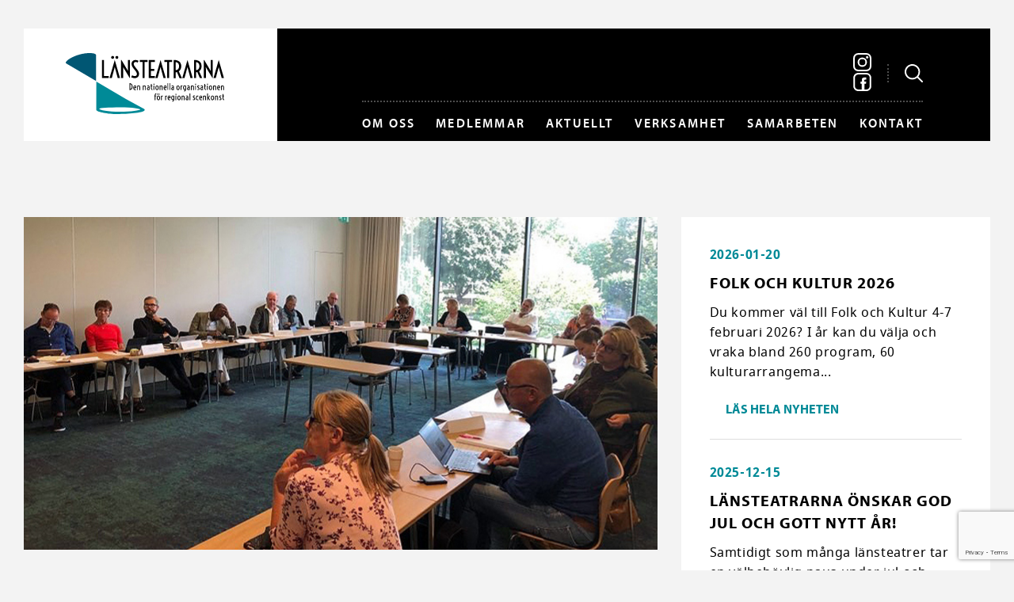

--- FILE ---
content_type: text/html; charset=UTF-8
request_url: http://www.lansteatrarna.se/nyheter/rapport-fran-dialogmotet-2020/
body_size: 17990
content:
<!DOCTYPE html>
<!--[if IE 9]><html class="old-ie ie9"><![endif]-->
<!--[if !IE]><!--><html><!--<![endif]-->
<head>
    <meta charset="utf-8" />
    <!--[if lt IE 9]>
      <script src="https://html5shiv.googlecode.com/svn/trunk/html5.js"></script>
    <![endif]-->
    <title>Länsteatrarna | Rapport från Dialogmötet 2020</title>
    <meta name="viewport" content="width=device-width, initial-scale=1.0, maximum-scale=1.0, user-scalable=1.0" />
    <meta name="format-detection" content="telephone=no"/>
    <link rel="pingback" href="http://www.lansteatrarna.se/xmlrpc.php" />
    <meta name='robots' content='max-image-preview:large' />
	<style>img:is([sizes="auto" i], [sizes^="auto," i]) { contain-intrinsic-size: 3000px 1500px }</style>
	<link rel="alternate" type="application/rss+xml" title="Länsteatrarna &raquo; Webbflöde" href="http://www.lansteatrarna.se/feed/" />
<link rel="alternate" type="application/rss+xml" title="Länsteatrarna &raquo; Kommentarsflöde" href="http://www.lansteatrarna.se/comments/feed/" />
<link rel='stylesheet' id='sbi_styles-css' href='http://www.lansteatrarna.se/wp-content/plugins/instagram-feed/css/sbi-styles.min.css?ver=6.9.1' type='text/css' media='all' />
<link rel='stylesheet' id='wp-block-library-css' href='http://www.lansteatrarna.se/wp-includes/css/dist/block-library/style.min.css?ver=6.8.3' type='text/css' media='all' />
<style id='classic-theme-styles-inline-css' type='text/css'>
/*! This file is auto-generated */
.wp-block-button__link{color:#fff;background-color:#32373c;border-radius:9999px;box-shadow:none;text-decoration:none;padding:calc(.667em + 2px) calc(1.333em + 2px);font-size:1.125em}.wp-block-file__button{background:#32373c;color:#fff;text-decoration:none}
</style>
<style id='global-styles-inline-css' type='text/css'>
:root{--wp--preset--aspect-ratio--square: 1;--wp--preset--aspect-ratio--4-3: 4/3;--wp--preset--aspect-ratio--3-4: 3/4;--wp--preset--aspect-ratio--3-2: 3/2;--wp--preset--aspect-ratio--2-3: 2/3;--wp--preset--aspect-ratio--16-9: 16/9;--wp--preset--aspect-ratio--9-16: 9/16;--wp--preset--color--black: #000000;--wp--preset--color--cyan-bluish-gray: #abb8c3;--wp--preset--color--white: #ffffff;--wp--preset--color--pale-pink: #f78da7;--wp--preset--color--vivid-red: #cf2e2e;--wp--preset--color--luminous-vivid-orange: #ff6900;--wp--preset--color--luminous-vivid-amber: #fcb900;--wp--preset--color--light-green-cyan: #7bdcb5;--wp--preset--color--vivid-green-cyan: #00d084;--wp--preset--color--pale-cyan-blue: #8ed1fc;--wp--preset--color--vivid-cyan-blue: #0693e3;--wp--preset--color--vivid-purple: #9b51e0;--wp--preset--gradient--vivid-cyan-blue-to-vivid-purple: linear-gradient(135deg,rgba(6,147,227,1) 0%,rgb(155,81,224) 100%);--wp--preset--gradient--light-green-cyan-to-vivid-green-cyan: linear-gradient(135deg,rgb(122,220,180) 0%,rgb(0,208,130) 100%);--wp--preset--gradient--luminous-vivid-amber-to-luminous-vivid-orange: linear-gradient(135deg,rgba(252,185,0,1) 0%,rgba(255,105,0,1) 100%);--wp--preset--gradient--luminous-vivid-orange-to-vivid-red: linear-gradient(135deg,rgba(255,105,0,1) 0%,rgb(207,46,46) 100%);--wp--preset--gradient--very-light-gray-to-cyan-bluish-gray: linear-gradient(135deg,rgb(238,238,238) 0%,rgb(169,184,195) 100%);--wp--preset--gradient--cool-to-warm-spectrum: linear-gradient(135deg,rgb(74,234,220) 0%,rgb(151,120,209) 20%,rgb(207,42,186) 40%,rgb(238,44,130) 60%,rgb(251,105,98) 80%,rgb(254,248,76) 100%);--wp--preset--gradient--blush-light-purple: linear-gradient(135deg,rgb(255,206,236) 0%,rgb(152,150,240) 100%);--wp--preset--gradient--blush-bordeaux: linear-gradient(135deg,rgb(254,205,165) 0%,rgb(254,45,45) 50%,rgb(107,0,62) 100%);--wp--preset--gradient--luminous-dusk: linear-gradient(135deg,rgb(255,203,112) 0%,rgb(199,81,192) 50%,rgb(65,88,208) 100%);--wp--preset--gradient--pale-ocean: linear-gradient(135deg,rgb(255,245,203) 0%,rgb(182,227,212) 50%,rgb(51,167,181) 100%);--wp--preset--gradient--electric-grass: linear-gradient(135deg,rgb(202,248,128) 0%,rgb(113,206,126) 100%);--wp--preset--gradient--midnight: linear-gradient(135deg,rgb(2,3,129) 0%,rgb(40,116,252) 100%);--wp--preset--font-size--small: 13px;--wp--preset--font-size--medium: 20px;--wp--preset--font-size--large: 36px;--wp--preset--font-size--x-large: 42px;--wp--preset--spacing--20: 0.44rem;--wp--preset--spacing--30: 0.67rem;--wp--preset--spacing--40: 1rem;--wp--preset--spacing--50: 1.5rem;--wp--preset--spacing--60: 2.25rem;--wp--preset--spacing--70: 3.38rem;--wp--preset--spacing--80: 5.06rem;--wp--preset--shadow--natural: 6px 6px 9px rgba(0, 0, 0, 0.2);--wp--preset--shadow--deep: 12px 12px 50px rgba(0, 0, 0, 0.4);--wp--preset--shadow--sharp: 6px 6px 0px rgba(0, 0, 0, 0.2);--wp--preset--shadow--outlined: 6px 6px 0px -3px rgba(255, 255, 255, 1), 6px 6px rgba(0, 0, 0, 1);--wp--preset--shadow--crisp: 6px 6px 0px rgba(0, 0, 0, 1);}:where(.is-layout-flex){gap: 0.5em;}:where(.is-layout-grid){gap: 0.5em;}body .is-layout-flex{display: flex;}.is-layout-flex{flex-wrap: wrap;align-items: center;}.is-layout-flex > :is(*, div){margin: 0;}body .is-layout-grid{display: grid;}.is-layout-grid > :is(*, div){margin: 0;}:where(.wp-block-columns.is-layout-flex){gap: 2em;}:where(.wp-block-columns.is-layout-grid){gap: 2em;}:where(.wp-block-post-template.is-layout-flex){gap: 1.25em;}:where(.wp-block-post-template.is-layout-grid){gap: 1.25em;}.has-black-color{color: var(--wp--preset--color--black) !important;}.has-cyan-bluish-gray-color{color: var(--wp--preset--color--cyan-bluish-gray) !important;}.has-white-color{color: var(--wp--preset--color--white) !important;}.has-pale-pink-color{color: var(--wp--preset--color--pale-pink) !important;}.has-vivid-red-color{color: var(--wp--preset--color--vivid-red) !important;}.has-luminous-vivid-orange-color{color: var(--wp--preset--color--luminous-vivid-orange) !important;}.has-luminous-vivid-amber-color{color: var(--wp--preset--color--luminous-vivid-amber) !important;}.has-light-green-cyan-color{color: var(--wp--preset--color--light-green-cyan) !important;}.has-vivid-green-cyan-color{color: var(--wp--preset--color--vivid-green-cyan) !important;}.has-pale-cyan-blue-color{color: var(--wp--preset--color--pale-cyan-blue) !important;}.has-vivid-cyan-blue-color{color: var(--wp--preset--color--vivid-cyan-blue) !important;}.has-vivid-purple-color{color: var(--wp--preset--color--vivid-purple) !important;}.has-black-background-color{background-color: var(--wp--preset--color--black) !important;}.has-cyan-bluish-gray-background-color{background-color: var(--wp--preset--color--cyan-bluish-gray) !important;}.has-white-background-color{background-color: var(--wp--preset--color--white) !important;}.has-pale-pink-background-color{background-color: var(--wp--preset--color--pale-pink) !important;}.has-vivid-red-background-color{background-color: var(--wp--preset--color--vivid-red) !important;}.has-luminous-vivid-orange-background-color{background-color: var(--wp--preset--color--luminous-vivid-orange) !important;}.has-luminous-vivid-amber-background-color{background-color: var(--wp--preset--color--luminous-vivid-amber) !important;}.has-light-green-cyan-background-color{background-color: var(--wp--preset--color--light-green-cyan) !important;}.has-vivid-green-cyan-background-color{background-color: var(--wp--preset--color--vivid-green-cyan) !important;}.has-pale-cyan-blue-background-color{background-color: var(--wp--preset--color--pale-cyan-blue) !important;}.has-vivid-cyan-blue-background-color{background-color: var(--wp--preset--color--vivid-cyan-blue) !important;}.has-vivid-purple-background-color{background-color: var(--wp--preset--color--vivid-purple) !important;}.has-black-border-color{border-color: var(--wp--preset--color--black) !important;}.has-cyan-bluish-gray-border-color{border-color: var(--wp--preset--color--cyan-bluish-gray) !important;}.has-white-border-color{border-color: var(--wp--preset--color--white) !important;}.has-pale-pink-border-color{border-color: var(--wp--preset--color--pale-pink) !important;}.has-vivid-red-border-color{border-color: var(--wp--preset--color--vivid-red) !important;}.has-luminous-vivid-orange-border-color{border-color: var(--wp--preset--color--luminous-vivid-orange) !important;}.has-luminous-vivid-amber-border-color{border-color: var(--wp--preset--color--luminous-vivid-amber) !important;}.has-light-green-cyan-border-color{border-color: var(--wp--preset--color--light-green-cyan) !important;}.has-vivid-green-cyan-border-color{border-color: var(--wp--preset--color--vivid-green-cyan) !important;}.has-pale-cyan-blue-border-color{border-color: var(--wp--preset--color--pale-cyan-blue) !important;}.has-vivid-cyan-blue-border-color{border-color: var(--wp--preset--color--vivid-cyan-blue) !important;}.has-vivid-purple-border-color{border-color: var(--wp--preset--color--vivid-purple) !important;}.has-vivid-cyan-blue-to-vivid-purple-gradient-background{background: var(--wp--preset--gradient--vivid-cyan-blue-to-vivid-purple) !important;}.has-light-green-cyan-to-vivid-green-cyan-gradient-background{background: var(--wp--preset--gradient--light-green-cyan-to-vivid-green-cyan) !important;}.has-luminous-vivid-amber-to-luminous-vivid-orange-gradient-background{background: var(--wp--preset--gradient--luminous-vivid-amber-to-luminous-vivid-orange) !important;}.has-luminous-vivid-orange-to-vivid-red-gradient-background{background: var(--wp--preset--gradient--luminous-vivid-orange-to-vivid-red) !important;}.has-very-light-gray-to-cyan-bluish-gray-gradient-background{background: var(--wp--preset--gradient--very-light-gray-to-cyan-bluish-gray) !important;}.has-cool-to-warm-spectrum-gradient-background{background: var(--wp--preset--gradient--cool-to-warm-spectrum) !important;}.has-blush-light-purple-gradient-background{background: var(--wp--preset--gradient--blush-light-purple) !important;}.has-blush-bordeaux-gradient-background{background: var(--wp--preset--gradient--blush-bordeaux) !important;}.has-luminous-dusk-gradient-background{background: var(--wp--preset--gradient--luminous-dusk) !important;}.has-pale-ocean-gradient-background{background: var(--wp--preset--gradient--pale-ocean) !important;}.has-electric-grass-gradient-background{background: var(--wp--preset--gradient--electric-grass) !important;}.has-midnight-gradient-background{background: var(--wp--preset--gradient--midnight) !important;}.has-small-font-size{font-size: var(--wp--preset--font-size--small) !important;}.has-medium-font-size{font-size: var(--wp--preset--font-size--medium) !important;}.has-large-font-size{font-size: var(--wp--preset--font-size--large) !important;}.has-x-large-font-size{font-size: var(--wp--preset--font-size--x-large) !important;}
:where(.wp-block-post-template.is-layout-flex){gap: 1.25em;}:where(.wp-block-post-template.is-layout-grid){gap: 1.25em;}
:where(.wp-block-columns.is-layout-flex){gap: 2em;}:where(.wp-block-columns.is-layout-grid){gap: 2em;}
:root :where(.wp-block-pullquote){font-size: 1.5em;line-height: 1.6;}
</style>
<link rel='stylesheet' id='bravissimo-start-style-css' href='http://www.lansteatrarna.se/wp-content/themes/lansteatrarna/style.css?ver=v1.2' type='text/css' media='all' />
<script type="text/javascript" src="http://www.lansteatrarna.se/wp-includes/js/jquery/jquery.min.js?ver=3.7.1" id="jquery-core-js"></script>
<script type="text/javascript" src="http://www.lansteatrarna.se/wp-includes/js/jquery/jquery-migrate.min.js?ver=3.4.1" id="jquery-migrate-js"></script>
<link rel="https://api.w.org/" href="http://www.lansteatrarna.se/wp-json/" /><link rel="alternate" title="JSON" type="application/json" href="http://www.lansteatrarna.se/wp-json/wp/v2/posts/11789" /><link rel="EditURI" type="application/rsd+xml" title="RSD" href="http://www.lansteatrarna.se/xmlrpc.php?rsd" />
<link rel="canonical" href="http://www.lansteatrarna.se/nyheter/rapport-fran-dialogmotet-2020/" />
<link rel='shortlink' href='http://www.lansteatrarna.se/?p=11789' />
    <link rel="shortcut icon" href="https://www.lansteatrarna.se/wp-content/uploads/2016/12/lt_favicon.png" >

        <script>
          (function(i,s,o,g,r,a,m){i['GoogleAnalyticsObject']=r;i[r]=i[r]||function(){
          (i[r].q=i[r].q||[]).push(arguments)},i[r].l=1*new Date();a=s.createElement(o),
          m=s.getElementsByTagName(o)[0];a.async=1;a.src=g;m.parentNode.insertBefore(a,m)
          })(window,document,'script','https://www.google-analytics.com/analytics.js','ga');

          ga('create', 'UA-40202153-1', 'auto');
          ga('send', 'pageview');
        </script>

            <script src="https://use.typekit.net/dve4whr.js"></script>
    <script>try{Typekit.load({ async: false });}catch(e){}</script>
    <style media="screen">
        @supports (background-blend-mode: multiply) {
            .news-slide {
                background-blend-mode: multiply!important;
            }
            .news-slide_overlay {
                display: none!important;
            }
            .instagram_image:hover {
                background-color: #005673 !important;
                background-blend-mode: multiply!important;
            }
            .instagram_image:hover .instagram_image__overlay {
                opacity: 0!important;
            }
        }
    </style>
</head>
<body class="wp-singular post-template-default single single-post postid-11789 single-format-standard wp-theme-lansteatrarna">
<div class="page-wrapper">
    <div class="search-form-holder fl100">
        <div class="container">
            <form method="get" class="searchform fl100" action="http://www.lansteatrarna.se/">
                <input type="text" placeholder="Sök här..." name="s" id="s" autocomplete="off" />
            </form>
            <div class="close-icon">
                <svg xmlns="https://www.w3.org/2000/svg" width="16" height="16" viewBox="0 0 16 16"><defs><style>.cls-1 { fill: #fff; fill-rule: evenodd; }</style></defs><path id="search_icon" class="cls-1" d="M10.3 8.256a.365.365 0 0 1 0-.512l5.48-5.48a.7.7 0 0 0 0-1.022L14.76.22a.807.807 0 0 0-.51-.22.65.65 0 0 0-.51.22L8.26 5.7a.363.363 0 0 1-.52 0L2.26.22A.766.766 0 0 0 1.75 0a.807.807 0 0 0-.51.22L.22 1.24a.7.7 0 0 0 0 1.023l5.48 5.48a.365.365 0 0 1 0 .51l-5.48 5.48a.7.7 0 0 0 0 1.023l1.02 1.023a.807.807 0 0 0 .51.22.766.766 0 0 0 .51-.22l5.48-5.48a.363.363 0 0 1 .52 0l5.48 5.48a.766.766 0 0 0 .51.22.807.807 0 0 0 .51-.22l1.02-1.022a.7.7 0 0 0 0-1.023z"/></svg>
            </div>
        </div>
    </div>
    <div class="container">
        <header class="page-header fl100">
            <div class="inner flex">

                <div class="logo">
                    <a href="http://www.lansteatrarna.se">
                        <svg id="Lager_1" xmlns="https://www.w3.org/2000/svg" viewBox="0 0 550.3 210.6"><style>.st0{fill:#005673;} .st1{fill:#008A97;}</style><path d="M170.2 48.3l10.3 38.1h7.9l-18.2-62.5L152 86.4h7.9zM422.8 48.3l10.4 38.1h7.8l-18.1-62.5-18.2 62.5h7.8zM531.4 48.3l10.3 38.1h7.9l-18.2-62.5-18.2 62.5h7.9zM125.5 23.9h7.3v55.7h16.1v6.8h-23.4V23.9zM266.8 30.8H257v-6.9h26.9v6.9h-9.8v55.6h-7.3V30.8zM288.5 23.9h21v6.9h-13.7v24h11.8v6.9h-11.8v17.8h13.7v6.9h-21V23.9zM352.1 30.8h-9.8v-6.9h26.9v6.9h-9.8v55.6h-7.3V30.8zM329.2 48.3l10.4 38.1h7.8l-18.1-62.5-18.2 62.5h7.8zM230.8 76.6c1.3.7 2.6 1.4 4 2 1.4.6 2.9.9 4.6.9 1 0 2-.1 2.9-.4.9-.3 1.8-.7 2.5-1.3.7-.6 1.3-1.3 1.7-2.2.4-.9.6-2 .6-3.2 0-.8-.1-1.7-.3-2.6-.2-.9-.6-1.9-1.1-2.9-.5-1-1.2-2.2-2-3.4-.8-1.2-1.8-2.6-3.1-4.1l-5.1-6.3c-1.3-1.6-2.3-3-3.2-4.5-.9-1.4-1.6-2.8-2.1-4.1-.6-1.3-.9-2.5-1.2-3.7-.2-1.2-.4-2.4-.4-3.5 0-1.9.3-3.7.9-5.3.6-1.6 1.5-3 2.7-4.2 1.2-1.2 2.7-2.1 4.4-2.8 1.7-.7 3.7-1 5.8-1 1.7 0 3.5.2 5.2.7 1.8.4 3.5 1.2 5.1 2.1l-3.1 6c-.9-.5-1.9-1-3-1.4-1.1-.4-2.2-.6-3.5-.6-2.1 0-3.9.6-5.1 1.8-1.3 1.2-1.9 2.9-1.9 5 0 .6.1 1.2.2 1.8.1.6.4 1.3.7 2.1.3.7.8 1.6 1.3 2.5.6.9 1.3 1.9 2.1 3l7.3 9.4 2.7 3.6c.8 1.2 1.6 2.4 2.2 3.6.6 1.2 1.1 2.5 1.4 3.8.4 1.3.5 2.8.5 4.4 0 2.3-.4 4.4-1.1 6.2-.8 1.8-1.8 3.4-3.2 4.7-1.4 1.3-3 2.3-4.8 2.9-1.9.7-3.9 1-6.1 1-2.3 0-4.5-.3-6.6-1-2.1-.7-3.9-1.5-5.4-2.5l3.5-6.5zM374.8 24c4.5-.2 8.4.2 11.7 1.2 3.3 1 6.1 2.4 8.2 4.3 2.2 1.9 3.8 4.2 4.9 6.9 1.1 2.7 1.6 5.7 1.6 9 0 3.8-.7 7.3-2.1 10.3-1.4 3-3.6 5.4-6.5 7.3l10.9 23.5h-8.2l-9-20.8c-1.3.4-2.7.6-4.2.8v20h-7.3V24zm7.3 35.1c1.7-.2 3.2-.5 4.6-1.2 1.4-.6 2.6-1.5 3.7-2.7 1-1.1 1.8-2.5 2.4-4.2.6-1.7.9-3.6.9-5.8 0-2.2-.3-4.1-.9-5.8-.6-1.7-1.4-3.1-2.4-4.2s-2.2-2-3.7-2.7c-1.4-.6-3-1-4.6-1.2v27.8zM445.4 23.9c4.5-.2 8.4.2 11.7 1.2 3.3 1 6.1 2.4 8.2 4.3 2.2 1.9 3.8 4.2 4.9 6.9 1.1 2.7 1.6 5.7 1.6 9 0 3.9-.7 7.3-2.1 10.3-1.4 3-3.6 5.4-6.5 7.3l10.9 23.5h-8.2L457 65.6c-1.3.4-2.7.6-4.2.8v20h-7.3V23.9zm7.3 35.2c1.7-.2 3.2-.5 4.6-1.2 1.4-.6 2.6-1.5 3.6-2.7 1-1.1 1.8-2.6 2.4-4.2.6-1.7.9-3.6.9-5.8 0-2.2-.3-4.1-.9-5.8-.6-1.7-1.4-3.1-2.4-4.2s-2.2-2-3.6-2.7c-1.4-.6-3-1-4.6-1.2v27.8zM503.3 54.4l.2 7.5-4.3-7.6-18.3-30.4h-1.4v62.5h7.3V55.2l-.2-6.8 4.2 6.8 18.9 31.2h.8V23.9h-7.2zM215.8 54.4l.2 7.5-4.3-7.6-18.2-30.4H192v62.5h7.3V55.2l-.2-6.8 4.3 6.8 18.8 31.2h.9V23.9h-7.3z"/><g><path d="M162.8 19.8c-.8 0-1.4-.1-2.1-.4-.6-.3-1.2-.6-1.6-1.1-.4-.4-.8-1-1-1.5-.2-.6-.4-1.2-.4-1.9s.1-1.3.4-1.9c.2-.6.6-1.1 1-1.5.4-.4 1-.8 1.6-1.1.6-.3 1.3-.4 2.1-.4s1.5.1 2.1.4c.6.3 1.2.6 1.6 1.1.4.4.8 1 1 1.5.2.6.4 1.2.4 1.9s-.1 1.3-.4 1.9c-.2.6-.6 1.1-1 1.5-.4.4-1 .8-1.6 1.1-.7.2-1.3.4-2.1.4zM177.5 19.8c-.8 0-1.5-.1-2.1-.4-.6-.3-1.2-.6-1.6-1.1-.4-.4-.8-1-1-1.5-.2-.6-.4-1.2-.4-1.9s.1-1.3.4-1.9c.2-.6.6-1.1 1-1.5.4-.4 1-.8 1.6-1.1.6-.3 1.3-.4 2.1-.4s1.5.1 2.1.4c.6.3 1.2.6 1.6 1.1.4.4.8 1 1 1.5.2.6.4 1.2.4 1.9s-.1 1.3-.4 1.9c-.2.6-.6 1.1-1 1.5-.4.4-1 .8-1.6 1.1-.6.2-1.3.4-2.1.4z"/></g><path class="st0" fill="#005673" d="M105 5.9C103.3-.5 77.5-3 48.5 4.8 19.6 12.6-1.6 27.6.1 34c.2.9 1 1.6 2.1 2.2l102.8 60 .2-89.5c-.1-.3-.1-.5-.2-.8z"/><g><path class="st1" d="M268.3 190.9L209 158.5l-102.8-60-.2 89.5v8c0 6.1 33.9 13.6 67 14.5 41.9 1.1 124.3-5.5 95.3-19.6zm-80.9 11.8c-40.9 0-71.1-7.4-71.1-10.2 0-2.8 33.1-5 74-5s68.3 4.8 68.3 7.6c-.1 2.7-30.4 7.6-71.2 7.6z"/></g><g><path d="M221.4 103.9c1.6.1 3.1.4 4.4 1 1.3.6 2.4 1.4 3.4 2.4.9 1 1.7 2.2 2.2 3.7.5 1.4.8 3.1.8 4.9s-.3 3.4-.8 4.9c-.5 1.4-1.2 2.7-2.2 3.7-.9 1-2.1 1.8-3.4 2.4-1.3.6-2.8.9-4.4 1v-24zm2.7 20.7c.6-.2 1.2-.5 1.9-.9.6-.4 1.2-1 1.6-1.7.5-.7.9-1.6 1.2-2.6.3-1 .4-2.2.4-3.6s-.1-2.6-.4-3.6c-.3-1-.7-1.9-1.2-2.6-.5-.7-1-1.3-1.6-1.7-.6-.4-1.2-.7-1.9-.9v17.6zM240.5 127.8c-.8 0-1.6-.2-2.3-.5-.7-.4-1.3-.9-1.8-1.6-.5-.7-.9-1.6-1.2-2.6-.3-1-.4-2.2-.4-3.4 0-1.3.2-2.5.5-3.5s.7-1.8 1.2-2.5 1.1-1.2 1.8-1.5c.7-.3 1.4-.5 2.1-.5.8 0 1.6.2 2.2.7.6.4 1.1 1.1 1.5 1.9.4.8.6 1.8.7 2.9.1 1.1 0 2.4-.2 3.8h-7c.1.8.2 1.5.5 2.1.2.6.5 1 .8 1.4s.7.6 1 .8c.4.2.7.2 1.1.2.2 0 .5 0 .7-.1.2 0 .4-.1.7-.2l.6-.3c.2-.1.3-.2.4-.3l1 2.2c-.2.1-.5.3-.7.4l-.9.3c-.3.1-.6.2-1 .2-.6 0-1 .1-1.3.1zm1.5-9.4c0-.8 0-1.5-.1-2s-.2-1-.4-1.3c-.2-.3-.4-.5-.6-.7-.2-.1-.5-.2-.8-.2-.7 0-1.3.3-1.8 1s-.8 1.7-.9 3.1h4.6zM248.1 111.7l2.2 1.6c.2-.2.5-.4.7-.6.3-.2.6-.3.9-.5l.9-.3c.3-.1.6-.1.9-.1 1.6 0 2.7.5 3.5 1.5.8 1 1.2 2.4 1.2 4.2v10.1h-2.6v-10c0-1-.2-1.8-.6-2.3-.4-.5-1-.8-1.8-.8-.5 0-.9.1-1.4.3s-.9.6-1.3 1.1v11.7h-2.6v-15.9zM267.9 111.7l2.2 1.6c.2-.2.5-.4.7-.6.3-.2.6-.3.9-.5l.9-.3c.3-.1.6-.1.9-.1 1.6 0 2.7.5 3.5 1.5.8 1 1.2 2.4 1.2 4.2v10.1h-2.6v-10c0-1-.2-1.8-.6-2.3-.4-.5-1-.8-1.8-.8-.5 0-.9.1-1.4.3-.5.2-.9.6-1.3 1.1v11.7h-2.6v-15.9zM281.9 122.6c0-1.6.6-2.8 1.7-3.7 1.1-.9 2.8-1.4 4.9-1.5v-.3c0-.9-.2-1.6-.7-2.2-.4-.5-1-.8-1.8-.8-.4 0-.8.1-1.2.2-.4.1-.8.3-1.2.6l-1-2.3c.6-.3 1.3-.5 1.9-.7.7-.1 1.3-.2 1.8-.2.7 0 1.3.1 1.9.4.6.2 1.1.6 1.5 1 .4.5.7 1 1 1.7.2.7.3 1.4.3 2.2v10.8l-1.9-.9c-.4.3-.8.5-1.2.7-.5.2-.9.2-1.5.2-.7 0-1.3-.1-1.8-.4-.6-.3-1-.6-1.5-1.1-.4-.5-.7-1-.9-1.6-.2-.7-.3-1.4-.3-2.1zm2.6.1c0 .4.1.7.2 1 .1.3.3.6.5.8.2.2.4.4.7.5.3.1.6.2.9.2.3 0 .7-.1 1-.2.3-.1.6-.3.8-.5v-4.8c-.6 0-1.2.1-1.7.2s-.9.3-1.2.6c-.3.3-.6.6-.8.9-.3.4-.4.8-.4 1.3zM295.8 114.4h-1.2v-2.5h1.2v-5.2h2.6v5.2h2.5v2.5h-2.5v6.9c0 .6 0 1.1.1 1.5.1.4.2.8.5 1.1.2.3.5.6.8.7.3.2.8.3 1.3.4v2.6c-1.8-.1-3.1-.6-4-1.7s-1.3-2.6-1.3-4.8v-6.7zM306.4 109.3c-.3 0-.5 0-.8-.1-.2-.1-.4-.2-.6-.4-.2-.2-.3-.4-.4-.6-.1-.2-.1-.5-.1-.7 0-.2 0-.5.1-.7.1-.2.2-.4.4-.6.2-.2.4-.3.6-.4.2-.1.5-.1.8-.1s.5 0 .8.1c.2.1.4.2.6.4.2.2.3.4.4.6.1.2.1.5.1.7 0 .2 0 .5-.1.7-.1.2-.2.4-.4.6-.2.2-.4.3-.6.4-.3 0-.6.1-.8.1zm-1.4 2.6h2.6v15.6H305v-15.6zM317.1 127.8c-.7 0-1.4-.2-2.1-.5-.7-.3-1.3-.8-1.8-1.5s-.9-1.5-1.3-2.5c-.3-1-.5-2.2-.5-3.5 0-1.3.2-2.5.5-3.5s.7-1.8 1.3-2.5c.5-.7 1.1-1.2 1.8-1.5.7-.3 1.4-.5 2.1-.5.7 0 1.4.2 2.1.5s1.3.8 1.8 1.5.9 1.5 1.3 2.5c.3 1 .5 2.2.5 3.5 0 1.3-.2 2.5-.5 3.5s-.7 1.8-1.3 2.5c-.5.7-1.1 1.2-1.8 1.5-.6.3-1.3.5-2.1.5zm0-2.6c.4 0 .7-.1 1-.3.3-.2.7-.5.9-.9.3-.4.5-1 .7-1.7.2-.7.3-1.6.3-2.6s-.1-1.9-.3-2.6c-.2-.7-.4-1.3-.7-1.7-.3-.4-.6-.7-.9-.9-.3-.2-.7-.3-1-.3-.4 0-.7.1-1 .3-.3.2-.7.5-.9.9-.3.4-.5 1-.7 1.7-.2.7-.3 1.6-.3 2.6s.1 1.9.3 2.6.4 1.3.7 1.7c.3.4.6.7.9.9.3.2.7.3 1 .3zM326.1 111.7l2.2 1.6c.2-.2.5-.4.7-.6.3-.2.6-.3.9-.5l.9-.3c.3-.1.6-.1.9-.1 1.6 0 2.7.5 3.5 1.5.8 1 1.2 2.4 1.2 4.2v10.1h-2.6v-10c0-1-.2-1.8-.6-2.3-.4-.5-1-.8-1.8-.8-.5 0-.9.1-1.4.3-.5.2-.9.6-1.3 1.1v11.7h-2.6v-15.9zM345.8 127.8c-.8 0-1.6-.2-2.3-.5-.7-.4-1.3-.9-1.8-1.6-.5-.7-.9-1.6-1.2-2.6-.3-1-.4-2.2-.4-3.4 0-1.3.2-2.5.5-3.5s.7-1.8 1.2-2.5 1.1-1.2 1.8-1.5c.7-.3 1.4-.5 2.1-.5.8 0 1.6.2 2.2.7.6.4 1.1 1.1 1.5 1.9.4.8.6 1.8.7 2.9.1 1.1 0 2.4-.2 3.8h-7c.1.8.2 1.5.5 2.1.2.6.5 1 .8 1.4.3.4.7.6 1 .8.4.2.7.2 1.1.2.2 0 .5 0 .7-.1.2 0 .4-.1.7-.2l.6-.3c.2-.1.3-.2.4-.3l1 2.2c-.2.1-.5.3-.7.4l-.9.3c-.3.1-.6.2-1 .2-.7 0-1 .1-1.3.1zm1.4-9.4c0-.8 0-1.5-.1-2s-.2-1-.4-1.3c-.2-.3-.4-.5-.6-.7-.2-.1-.5-.2-.8-.2-.7 0-1.3.3-1.8 1s-.8 1.7-.9 3.1h4.6zM353.4 104.2h2.6v23.3h-2.6v-23.3zM360.2 104.2h2.6v23.3h-2.6v-23.3zM366.5 122.6c0-1.6.6-2.8 1.7-3.7 1.1-.9 2.8-1.4 4.9-1.5v-.3c0-.9-.2-1.6-.7-2.2-.4-.5-1-.8-1.8-.8-.4 0-.8.1-1.2.2-.4.1-.8.3-1.2.6l-1-2.3c.6-.3 1.3-.5 1.9-.7.7-.1 1.3-.2 1.8-.2.7 0 1.3.1 1.9.4.6.2 1.1.6 1.5 1 .4.5.7 1 1 1.7.2.7.3 1.4.3 2.2v10.8l-1.9-.9c-.4.3-.8.5-1.2.7-.5.2-.9.2-1.5.2-.7 0-1.3-.1-1.8-.4-.6-.3-1-.6-1.5-1.1-.4-.5-.7-1-.9-1.6s-.3-1.4-.3-2.1zm2.6.1c0 .4.1.7.2 1 .1.3.3.6.5.8.2.2.4.4.7.5.3.1.6.2.9.2.3 0 .7-.1 1-.2.3-.1.6-.3.8-.5v-4.8c-.6 0-1.2.1-1.7.2s-.9.3-1.2.6c-.3.3-.6.6-.8.9-.3.4-.4.8-.4 1.3zM389.9 127.8c-.7 0-1.4-.2-2.1-.5-.7-.3-1.3-.8-1.8-1.5s-.9-1.5-1.3-2.5c-.3-1-.5-2.2-.5-3.5 0-1.3.2-2.5.5-3.5s.7-1.8 1.3-2.5c.5-.7 1.1-1.2 1.8-1.5s1.4-.5 2.1-.5c.7 0 1.4.2 2.1.5.7.3 1.3.8 1.8 1.5s.9 1.5 1.3 2.5c.3 1 .5 2.2.5 3.5 0 1.3-.2 2.5-.5 3.5s-.7 1.8-1.3 2.5c-.5.7-1.1 1.2-1.8 1.5-.7.3-1.4.5-2.1.5zm0-2.6c.4 0 .7-.1 1-.3.3-.2.7-.5.9-.9.3-.4.5-1 .7-1.7.2-.7.3-1.6.3-2.6s-.1-1.9-.3-2.6c-.2-.7-.4-1.3-.7-1.7-.3-.4-.6-.7-.9-.9-.3-.2-.7-.3-1-.3-.4 0-.7.1-1 .3-.3.2-.7.5-.9.9-.3.4-.5 1-.7 1.7-.2.7-.3 1.6-.3 2.6s.1 1.9.3 2.6.4 1.3.7 1.7c.3.4.6.7.9.9.3.2.6.3 1 .3zM398.9 111.7l2.2 1.5c.6-.5 1.3-.8 1.9-1.1.7-.3 1.4-.4 2.2-.4v2.7c-.8 0-1.5.1-2.1.2-.6.2-1.1.5-1.6 1v11.9h-2.7v-15.8zM410.8 130.7c.6-.3 1.2-.5 1.7-.8s.9-.6 1.2-.9.6-.7.8-1c.2-.4.3-.7.4-1.2-.6.3-1.2.4-1.9.4s-1.4-.2-2.1-.5c-.7-.3-1.2-.8-1.7-1.4-.5-.6-.9-1.4-1.2-2.4-.3-1-.5-2.2-.5-3.5 0-1.4.2-2.5.5-3.5s.7-1.8 1.2-2.4c.5-.6 1.1-1.1 1.7-1.4.7-.3 1.3-.5 2.1-.5 1.1 0 2 .3 2.8 1l1.9-.9v13.5c0 .9-.1 1.7-.3 2.5-.2.8-.5 1.5-1 2.1-.5.6-1 1.2-1.8 1.8-.7.5-1.6 1-2.6 1.4l-1.2-2.3zm2.4-6c.3 0 .7-.1 1-.2.3-.1.6-.3.8-.5v-9.4c-.5-.4-1.1-.7-1.8-.7-.4 0-.8.1-1.2.2-.4.2-.7.5-1 .9-.3.4-.5 1-.7 1.6-.2.7-.3 1.5-.3 2.6 0 1 .1 1.9.3 2.6.2.7.4 1.2.7 1.6.3.4.6.7 1 .9.5.4.8.4 1.2.4zM421.3 122.6c0-1.6.6-2.8 1.7-3.7 1.1-.9 2.8-1.4 4.9-1.5v-.3c0-.9-.2-1.6-.7-2.2-.4-.5-1-.8-1.8-.8-.4 0-.8.1-1.2.2-.4.1-.8.3-1.2.6l-1-2.3c.6-.3 1.3-.5 1.9-.7.7-.1 1.3-.2 1.8-.2.7 0 1.3.1 1.9.4.6.2 1.1.6 1.5 1 .4.5.7 1 1 1.7.2.7.3 1.4.3 2.2v10.8l-1.9-.9c-.4.3-.8.5-1.2.7-.5.2-.9.2-1.5.2-.7 0-1.3-.1-1.8-.4-.6-.3-1-.6-1.5-1.1s-.7-1-.9-1.6c-.2-.7-.3-1.4-.3-2.1zm2.7.1c0 .4.1.7.2 1 .1.3.3.6.5.8.2.2.4.4.7.5.3.1.6.2.9.2.3 0 .7-.1 1-.2.3-.1.6-.3.8-.5v-4.8c-.6 0-1.2.1-1.7.2s-.9.3-1.2.6c-.3.3-.6.6-.8.9-.3.4-.4.8-.4 1.3zM434.8 111.7l2.2 1.6c.2-.2.5-.4.7-.6.3-.2.6-.3.9-.5l.9-.3c.3-.1.6-.1.9-.1 1.6 0 2.7.5 3.5 1.5.8 1 1.2 2.4 1.2 4.2v10.1h-2.6v-10c0-1-.2-1.8-.6-2.3-.4-.5-1-.8-1.8-.8-.5 0-.9.1-1.4.3-.5.2-.9.6-1.3 1.1v11.7h-2.6v-15.9zM451.1 109.3c-.3 0-.5 0-.8-.1-.2-.1-.4-.2-.6-.4-.2-.2-.3-.4-.4-.6-.1-.2-.1-.5-.1-.7 0-.2 0-.5.1-.7.1-.2.2-.4.4-.6.2-.2.4-.3.6-.4.2-.1.5-.1.8-.1s.5 0 .8.1c.2.1.4.2.6.4.2.2.3.4.4.6.1.2.1.5.1.7 0 .2 0 .5-.1.7-.1.2-.2.4-.4.6-.2.2-.4.3-.6.4-.2 0-.5.1-.8.1zm-1.4 2.6h2.6v15.6h-2.6v-15.6zM457.5 124.4c.4.3.8.5 1.3.6.5.2.9.2 1.4.2.6 0 1.1-.2 1.4-.5.4-.3.5-.7.5-1.3 0-.3-.1-.5-.2-.8-.1-.2-.2-.5-.4-.7l-.6-.6c-.2-.2-.5-.4-.7-.6l-1-.8c-.8-.6-1.4-1.3-1.8-2-.4-.7-.6-1.5-.6-2.3 0-.5.1-1.1.3-1.6.2-.5.5-.9.9-1.3s.9-.7 1.4-.9c.5-.2 1.1-.3 1.8-.3.6 0 1.1.1 1.6.2s1.1.3 1.6.6l-1.1 2.4c-.4-.3-.7-.5-1.1-.6-.4-.1-.8-.2-1.1-.2-.3 0-.5 0-.7.1-.2.1-.4.2-.5.3-.1.1-.3.3-.3.5-.1.2-.1.4-.1.6 0 .3.1.7.3 1 .2.3.6.7 1.1 1.1l1.1.9c.5.4.9.8 1.3 1.2.4.4.6.8.9 1.2.2.4.4.8.5 1.2.1.4.2.8.2 1.3 0 .6-.1 1.2-.4 1.7-.2.5-.6 1-1 1.3-.4.4-.9.7-1.5.9-.6.2-1.2.3-1.9.3s-1.4-.1-2-.3c-.6-.2-1.1-.4-1.6-.7l1-2.1zM467.7 122.6c0-1.6.6-2.8 1.7-3.7 1.1-.9 2.8-1.4 4.9-1.5v-.3c0-.9-.2-1.6-.7-2.2-.4-.5-1-.8-1.8-.8-.4 0-.8.1-1.2.2-.4.1-.8.3-1.2.6l-1-2.3c.6-.3 1.3-.5 1.9-.7.7-.1 1.3-.2 1.8-.2.7 0 1.3.1 1.9.4.6.2 1.1.6 1.5 1 .4.5.7 1 1 1.7.2.7.3 1.4.3 2.2v10.8l-1.9-.9c-.4.3-.8.5-1.2.7-.5.2-.9.2-1.5.2-.7 0-1.3-.1-1.8-.4-.6-.3-1-.6-1.5-1.1-.4-.5-.7-1-.9-1.6s-.3-1.4-.3-2.1zm2.7.1c0 .4.1.7.2 1 .1.3.3.6.5.8.2.2.4.4.7.5.3.1.6.2.9.2.3 0 .7-.1 1-.2.3-.1.6-.3.8-.5v-4.8c-.6 0-1.2.1-1.7.2s-.9.3-1.2.6c-.3.3-.6.6-.8.9-.3.4-.4.8-.4 1.3zM481.7 114.4h-1.2v-2.5h1.2v-5.2h2.6v5.2h2.5v2.5h-2.5v6.9c0 .6 0 1.1.1 1.5.1.4.2.8.5 1.1.2.3.5.6.8.7.3.2.8.3 1.3.4v2.6c-1.8-.1-3.1-.6-4-1.7s-1.3-2.6-1.3-4.8v-6.7zM492.2 109.3c-.3 0-.5 0-.8-.1-.2-.1-.4-.2-.6-.4-.2-.2-.3-.4-.4-.6-.1-.2-.1-.5-.1-.7 0-.2 0-.5.1-.7.1-.2.2-.4.4-.6.2-.2.4-.3.6-.4.2-.1.5-.1.8-.1s.5 0 .8.1c.2.1.4.2.6.4.2.2.3.4.4.6.1.2.1.5.1.7 0 .2 0 .5-.1.7-.1.2-.2.4-.4.6-.2.2-.4.3-.6.4-.2 0-.5.1-.8.1zm-1.4 2.6h2.6v15.6h-2.6v-15.6zM503 127.8c-.7 0-1.4-.2-2.1-.5-.7-.3-1.3-.8-1.8-1.5s-.9-1.5-1.3-2.5c-.3-1-.5-2.2-.5-3.5 0-1.3.2-2.5.5-3.5s.7-1.8 1.3-2.5c.5-.7 1.1-1.2 1.8-1.5s1.4-.5 2.1-.5c.7 0 1.4.2 2.1.5.7.3 1.3.8 1.8 1.5s.9 1.5 1.3 2.5c.3 1 .5 2.2.5 3.5 0 1.3-.2 2.5-.5 3.5s-.7 1.8-1.3 2.5c-.5.7-1.1 1.2-1.8 1.5-.7.3-1.4.5-2.1.5zm0-2.6c.4 0 .7-.1 1-.3.3-.2.7-.5.9-.9.3-.4.5-1 .7-1.7.2-.7.3-1.6.3-2.6s-.1-1.9-.3-2.6c-.2-.7-.4-1.3-.7-1.7-.3-.4-.6-.7-.9-.9-.3-.2-.7-.3-1-.3-.4 0-.7.1-1 .3-.3.2-.7.5-.9.9-.3.4-.5 1-.7 1.7-.2.7-.3 1.6-.3 2.6s.1 1.9.3 2.6.4 1.3.7 1.7c.3.4.6.7.9.9.3.2.6.3 1 .3zM512 111.7l2.2 1.6c.2-.2.5-.4.7-.6.3-.2.6-.3.9-.5l.9-.3c.3-.1.6-.1.9-.1 1.6 0 2.7.5 3.5 1.5.8 1 1.2 2.4 1.2 4.2v10.1h-2.6v-10c0-1-.2-1.8-.6-2.3-.4-.5-1-.8-1.8-.8-.5 0-.9.1-1.4.3-.5.2-.9.6-1.3 1.1v11.7H512v-15.9zM531.6 127.8c-.8 0-1.6-.2-2.3-.5-.7-.4-1.3-.9-1.8-1.6-.5-.7-.9-1.6-1.2-2.6-.3-1-.4-2.2-.4-3.4 0-1.3.2-2.5.5-3.5s.7-1.8 1.2-2.5 1.1-1.2 1.8-1.5 1.4-.5 2.1-.5c.8 0 1.6.2 2.2.7.6.4 1.1 1.1 1.5 1.9.4.8.6 1.8.7 2.9.1 1.1 0 2.4-.2 3.8h-7c.1.8.2 1.5.5 2.1.2.6.5 1 .8 1.4.3.4.7.6 1 .8.4.2.7.2 1.1.2.2 0 .5 0 .7-.1.2 0 .4-.1.7-.2l.6-.3c.2-.1.3-.2.4-.3l1 2.2c-.2.1-.5.3-.7.4l-.9.3c-.3.1-.6.2-1 .2-.6 0-1 .1-1.3.1zm1.5-9.4c0-.8 0-1.5-.1-2s-.2-1-.4-1.3c-.2-.3-.4-.5-.6-.7-.2-.1-.5-.2-.8-.2-.7 0-1.3.3-1.8 1s-.8 1.7-.9 3.1h4.6zM539.2 111.7l2.2 1.6c.2-.2.5-.4.7-.6.3-.2.6-.3.9-.5l.9-.3c.3-.1.6-.1.9-.1 1.6 0 2.7.5 3.5 1.5.8 1 1.2 2.4 1.2 4.2v10.1H547v-10c0-1-.2-1.8-.6-2.3-.4-.5-1-.8-1.8-.8-.5 0-.9.1-1.4.3-.5.2-.9.6-1.3 1.1v11.7h-2.6v-15.9zM309 149.4h-1.2v-2.5h1.2v-.9c0-1 .1-1.9.4-2.8.2-.9.6-1.6 1.1-2.2.5-.6 1-1.1 1.7-1.5.6-.4 1.4-.6 2.2-.6v2.6c-.5.1-.9.2-1.2.5-.3.3-.6.6-.8 1-.2.4-.4.9-.5 1.4s-.2 1.1-.2 1.7v.8h2.6v2.5h-2.6v13.1H309v-13.1zM321.9 162.8c-.7 0-1.4-.2-2.1-.5s-1.3-.8-1.8-1.5-.9-1.5-1.3-2.5c-.3-1-.5-2.2-.5-3.5 0-1.3.2-2.5.5-3.5s.7-1.8 1.3-2.5c.5-.7 1.1-1.2 1.8-1.5s1.4-.5 2.1-.5c.7 0 1.4.2 2.1.5.7.3 1.3.8 1.8 1.5s.9 1.5 1.3 2.5.5 2.2.5 3.5c0 1.3-.2 2.5-.5 3.5s-.7 1.8-1.3 2.5c-.5.7-1.1 1.2-1.8 1.5-.7.3-1.4.5-2.1.5zm-2.8-19c-.3 0-.5 0-.8-.1-.2-.1-.4-.2-.6-.4-.2-.2-.3-.4-.4-.6-.1-.2-.1-.5-.1-.7 0-.2 0-.5.1-.7.1-.2.2-.4.4-.6.2-.2.4-.3.6-.4.2-.1.5-.1.8-.1s.5 0 .8.1c.2.1.4.2.6.4.2.2.3.4.4.6.1.2.1.5.1.7 0 .2 0 .5-.1.7-.1.2-.2.4-.4.6-.2.2-.4.3-.6.4-.2.1-.5.1-.8.1zm2.8 16.4c.4 0 .7-.1 1-.3.3-.2.7-.5.9-.9.3-.4.5-1 .7-1.7.2-.7.3-1.6.3-2.6s-.1-1.9-.3-2.6c-.2-.7-.4-1.3-.7-1.7-.3-.4-.6-.7-.9-.9-.3-.2-.7-.3-1-.3-.4 0-.7.1-1 .3-.3.2-.7.5-.9.9-.3.4-.5 1-.7 1.7-.2.7-.3 1.6-.3 2.6s.1 1.9.3 2.6c.2.7.4 1.3.7 1.7.3.4.6.7.9.9.3.2.6.3 1 .3zm2.6-16.4c-.3 0-.5 0-.8-.1-.2-.1-.4-.2-.6-.4-.2-.2-.3-.4-.4-.6-.1-.2-.1-.5-.1-.7 0-.2 0-.5.1-.7.1-.2.2-.4.4-.6.2-.2.4-.3.6-.4.2-.1.5-.1.8-.1s.5 0 .8.1c.2.1.4.2.6.4.2.2.3.4.4.6.1.2.1.5.1.7 0 .2 0 .5-.1.7-.1.2-.2.4-.4.6-.2.2-.4.3-.6.4-.3.1-.5.1-.8.1zM330.9 146.7l2.2 1.5c.6-.5 1.3-.8 1.9-1.1.7-.3 1.4-.4 2.2-.4v2.7c-.8 0-1.5.1-2.1.2-.6.2-1.1.5-1.6 1v11.9h-2.7v-15.8zM345.3 146.7l2.2 1.5c.6-.5 1.3-.8 1.9-1.1.7-.3 1.4-.4 2.2-.4v2.7c-.8 0-1.5.1-2.1.2-.6.2-1.1.5-1.6 1v11.9h-2.7v-15.8zM359.6 162.8c-.8 0-1.6-.2-2.3-.5-.7-.4-1.3-.9-1.8-1.6-.5-.7-.9-1.6-1.2-2.6-.3-1-.4-2.2-.4-3.4 0-1.3.2-2.5.5-3.5s.7-1.8 1.2-2.5 1.1-1.2 1.8-1.5c.7-.3 1.4-.5 2.1-.5.8 0 1.6.2 2.2.7.6.4 1.1 1.1 1.5 1.9s.6 1.8.7 2.9c.1 1.1 0 2.4-.2 3.8h-7c.1.8.2 1.5.5 2.1.2.6.5 1 .8 1.4.3.4.7.6 1 .8.4.2.7.2 1.1.2.2 0 .5 0 .7-.1.2 0 .4-.1.7-.2l.6-.3c.2-.1.3-.2.4-.3l1 2.2c-.2.1-.5.3-.7.4l-.9.3c-.3.1-.6.2-1 .2-.7 0-1 .1-1.3.1zm1.4-9.4c0-.8 0-1.5-.1-2s-.2-1-.4-1.3c-.2-.3-.4-.5-.6-.7-.2-.1-.5-.2-.8-.2-.7 0-1.3.3-1.8 1s-.8 1.7-.9 3.1h4.6zM369.8 165.7c.6-.3 1.2-.5 1.7-.8.5-.3.9-.6 1.2-.9.3-.3.6-.7.8-1 .2-.4.3-.7.4-1.2-.6.3-1.2.4-1.9.4s-1.4-.2-2.1-.5c-.7-.3-1.2-.8-1.7-1.4-.5-.6-.9-1.4-1.2-2.4-.3-1-.5-2.2-.5-3.5 0-1.4.2-2.5.5-3.5s.7-1.8 1.2-2.4c.5-.6 1.1-1.1 1.7-1.4.7-.3 1.3-.5 2.1-.5 1.1 0 2 .3 2.8 1l1.9-.9v13.5c0 .9-.1 1.7-.3 2.5-.2.8-.5 1.5-1 2.1-.5.6-1 1.2-1.8 1.8-.7.5-1.6 1-2.6 1.4l-1.2-2.3zm2.5-6c.3 0 .7-.1 1-.2.3-.1.6-.3.8-.5v-9.4c-.5-.4-1.1-.7-1.8-.7-.4 0-.8.1-1.2.2-.4.2-.7.5-1 .9-.3.4-.5 1-.7 1.6-.2.7-.3 1.5-.3 2.6 0 1 .1 1.9.3 2.6.2.7.4 1.2.7 1.6.3.4.6.7 1 .9s.8.4 1.2.4zM382.7 144.3c-.3 0-.5 0-.8-.1-.2-.1-.4-.2-.6-.4-.2-.2-.3-.4-.4-.6-.1-.2-.1-.5-.1-.7 0-.2 0-.5.1-.7.1-.2.2-.4.4-.6.2-.2.4-.3.6-.4.2-.1.5-.1.8-.1s.5 0 .8.1c.2.1.4.2.6.4.2.2.3.4.4.6.1.2.1.5.1.7 0 .2 0 .5-.1.7-.1.2-.2.4-.4.6-.2.2-.4.3-.6.4-.3 0-.5.1-.8.1zm-1.4 2.6h2.6v15.6h-2.6v-15.6zM393.4 162.8c-.7 0-1.4-.2-2.1-.5-.7-.3-1.3-.8-1.8-1.5s-.9-1.5-1.3-2.5c-.3-1-.5-2.2-.5-3.5 0-1.3.2-2.5.5-3.5s.7-1.8 1.3-2.5c.5-.7 1.1-1.2 1.8-1.5.7-.3 1.4-.5 2.1-.5.7 0 1.4.2 2.1.5.7.3 1.3.8 1.8 1.5s.9 1.5 1.3 2.5.5 2.2.5 3.5c0 1.3-.2 2.5-.5 3.5s-.7 1.8-1.3 2.5c-.5.7-1.1 1.2-1.8 1.5-.6.3-1.3.5-2.1.5zm0-2.6c.4 0 .7-.1 1-.3.3-.2.7-.5.9-.9.3-.4.5-1 .7-1.7.2-.7.3-1.6.3-2.6s-.1-1.9-.3-2.6c-.2-.7-.4-1.3-.7-1.7-.3-.4-.6-.7-.9-.9-.3-.2-.7-.3-1-.3-.4 0-.7.1-1 .3-.3.2-.7.5-.9.9-.3.4-.5 1-.7 1.7-.2.7-.3 1.6-.3 2.6s.1 1.9.3 2.6c.2.7.4 1.3.7 1.7.3.4.6.7.9.9.3.2.7.3 1 .3zM402.4 146.7l2.2 1.6c.2-.2.5-.4.7-.6.3-.2.6-.3.9-.5l.9-.3c.3-.1.6-.1.9-.1 1.6 0 2.7.5 3.5 1.5.8 1 1.2 2.4 1.2 4.2v10.1h-2.6v-10c0-1-.2-1.8-.6-2.3-.4-.5-1-.8-1.8-.8-.5 0-.9.1-1.4.3-.5.2-.9.6-1.3 1.1v11.7h-2.6v-15.9zM416.4 157.6c0-1.6.6-2.8 1.7-3.7 1.1-.9 2.8-1.4 4.9-1.5v-.3c0-.9-.2-1.6-.7-2.2-.4-.5-1-.8-1.8-.8-.4 0-.8.1-1.2.2-.4.1-.8.3-1.2.6l-1-2.3c.6-.3 1.3-.5 1.9-.7.7-.1 1.3-.2 1.8-.2.7 0 1.3.1 1.9.4.6.2 1.1.6 1.5 1 .4.5.7 1 1 1.7.2.7.3 1.4.3 2.2v10.8l-1.9-.9c-.4.3-.8.5-1.2.7-.5.2-.9.2-1.5.2-.7 0-1.3-.1-1.8-.4-.6-.3-1-.6-1.5-1.1s-.7-1-.9-1.6c-.2-.7-.3-1.4-.3-2.1zm2.7.1c0 .4.1.7.2 1 .1.3.3.6.5.8.2.2.4.4.7.5.3.1.6.2.9.2.3 0 .7-.1 1-.2.3-.1.6-.3.8-.5v-4.8c-.6 0-1.2.1-1.7.2s-.9.3-1.2.6c-.3.3-.6.6-.8.9-.3.4-.4.8-.4 1.3zM429.9 139.2h2.6v23.3h-2.6v-23.3zM442.3 159.4c.4.3.8.5 1.3.6.5.2.9.2 1.4.2.6 0 1.1-.2 1.4-.5.4-.3.5-.7.5-1.3 0-.3-.1-.5-.2-.8-.1-.2-.2-.5-.4-.7l-.6-.6c-.2-.2-.5-.4-.7-.6l-1-.8c-.8-.6-1.4-1.3-1.8-2-.4-.7-.6-1.5-.6-2.3 0-.5.1-1.1.3-1.6.2-.5.5-.9.9-1.3s.9-.7 1.4-.9c.5-.2 1.1-.3 1.8-.3.6 0 1.1.1 1.6.2s1.1.3 1.6.6l-1.1 2.4c-.4-.3-.7-.5-1.1-.6-.4-.1-.8-.2-1.1-.2-.3 0-.5 0-.7.1-.2.1-.4.2-.5.3-.1.1-.3.3-.3.5-.1.2-.1.4-.1.6 0 .3.1.7.3 1 .2.3.6.7 1.1 1.1l1.1.9c.5.4.9.8 1.3 1.2.4.4.6.8.9 1.2.2.4.4.8.5 1.2.1.4.2.8.2 1.3 0 .6-.1 1.2-.4 1.7-.2.5-.6 1-1 1.3-.4.4-.9.7-1.5.9-.6.2-1.2.3-1.9.3s-1.4-.1-2-.3c-.6-.2-1.1-.4-1.6-.7l1-2.1zM458 162.8c-.8 0-1.6-.2-2.3-.5s-1.3-.8-1.8-1.5-.9-1.5-1.2-2.5c-.3-1-.4-2.2-.4-3.5 0-1.3.1-2.5.4-3.5.3-1 .7-1.8 1.2-2.5s1.1-1.2 1.8-1.5 1.4-.5 2.3-.5c.6 0 1.2.1 1.7.3.6.2 1 .4 1.5.7l-1.1 2.3c-.3-.2-.6-.3-1-.4-.4-.1-.7-.2-1.1-.2-.4 0-.8.1-1.1.3-.4.2-.7.5-1 1-.3.4-.5 1-.7 1.7-.2.7-.3 1.5-.3 2.5s.1 1.8.3 2.5c.2.7.4 1.3.7 1.7.3.4.6.8 1 1 .4.2.7.3 1.1.3.4 0 .8-.1 1.1-.2.4-.1.7-.3 1-.4l1.1 2.3c-.4.3-.9.5-1.5.7-.5-.2-1.1-.1-1.7-.1zM469.3 162.8c-.8 0-1.6-.2-2.3-.5-.7-.4-1.3-.9-1.8-1.6-.5-.7-.9-1.6-1.2-2.6-.3-1-.4-2.2-.4-3.4 0-1.3.2-2.5.5-3.5s.7-1.8 1.2-2.5 1.1-1.2 1.8-1.5c.7-.3 1.4-.5 2.1-.5.8 0 1.6.2 2.2.7.6.4 1.1 1.1 1.5 1.9s.6 1.8.7 2.9c.1 1.1 0 2.4-.2 3.8h-7c.1.8.2 1.5.5 2.1.2.6.5 1 .8 1.4.3.4.7.6 1 .8.4.2.7.2 1.1.2.2 0 .5 0 .7-.1s.4-.1.7-.2l.6-.3c.2-.1.3-.2.4-.3l1 2.2c-.2.1-.5.3-.7.4l-.9.3c-.3.1-.6.2-1 .2-.6 0-1 .1-1.3.1zm1.5-9.4c0-.8 0-1.5-.1-2s-.2-1-.4-1.3c-.2-.3-.4-.5-.6-.7-.2-.1-.5-.2-.8-.2-.7 0-1.3.3-1.8 1s-.8 1.7-.9 3.1h4.6zM476.9 146.7l2.2 1.6c.2-.2.5-.4.7-.6.3-.2.6-.3.9-.5l.9-.3c.3-.1.6-.1.9-.1 1.6 0 2.7.5 3.5 1.5.8 1 1.2 2.4 1.2 4.2v10.1h-2.6v-10c0-1-.2-1.8-.6-2.3-.4-.5-1-.8-1.8-.8-.5 0-.9.1-1.4.3-.5.2-.9.6-1.3 1.1v11.7h-2.6v-15.9zM491.5 139.2h2.6v15l4.3-7.2h2.8l-4.6 7.6 5.4 8h-3.2l-4.7-7.1v7.1h-2.6v-23.4zM509.7 162.8c-.7 0-1.4-.2-2.1-.5-.7-.3-1.3-.8-1.8-1.5s-.9-1.5-1.3-2.5c-.3-1-.5-2.2-.5-3.5 0-1.3.2-2.5.5-3.5s.7-1.8 1.3-2.5c.5-.7 1.1-1.2 1.8-1.5.7-.3 1.4-.5 2.1-.5.7 0 1.4.2 2.1.5.7.3 1.3.8 1.8 1.5s.9 1.5 1.3 2.5.5 2.2.5 3.5c0 1.3-.2 2.5-.5 3.5s-.7 1.8-1.3 2.5c-.5.7-1.1 1.2-1.8 1.5-.6.3-1.3.5-2.1.5zm0-2.6c.4 0 .7-.1 1-.3.3-.2.7-.5.9-.9.3-.4.5-1 .7-1.7.2-.7.3-1.6.3-2.6s-.1-1.9-.3-2.6c-.2-.7-.4-1.3-.7-1.7-.3-.4-.6-.7-.9-.9-.3-.2-.7-.3-1-.3-.4 0-.7.1-1 .3-.3.2-.7.5-.9.9-.3.4-.5 1-.7 1.7-.2.7-.3 1.6-.3 2.6s.1 1.9.3 2.6c.2.7.4 1.3.7 1.7.3.4.6.7.9.9.3.2.7.3 1 .3zM518.7 146.7l2.2 1.6c.2-.2.5-.4.7-.6.3-.2.6-.3.9-.5l.9-.3c.3-.1.6-.1.9-.1 1.6 0 2.7.5 3.5 1.5.8 1 1.2 2.4 1.2 4.2v10.1h-2.6v-10c0-1-.2-1.8-.6-2.3-.4-.5-1-.8-1.8-.8-.5 0-.9.1-1.4.3-.5.2-.9.6-1.3 1.1v11.7h-2.6v-15.9zM533.7 159.4c.4.3.8.5 1.3.6.5.2.9.2 1.4.2.6 0 1.1-.2 1.4-.5.4-.3.5-.7.5-1.3 0-.3-.1-.5-.2-.8-.1-.2-.2-.5-.4-.7l-.6-.6c-.2-.2-.5-.4-.7-.6l-1-.8c-.8-.6-1.4-1.3-1.8-2-.4-.7-.6-1.5-.6-2.3 0-.5.1-1.1.3-1.6.2-.5.5-.9.9-1.3s.9-.7 1.4-.9c.5-.2 1.1-.3 1.8-.3.6 0 1.1.1 1.6.2s1.1.3 1.6.6l-1.1 2.4c-.4-.3-.7-.5-1.1-.6-.4-.1-.8-.2-1.1-.2-.3 0-.5 0-.7.1-.2.1-.4.2-.5.3-.1.1-.3.3-.3.5-.1.2-.1.4-.1.6 0 .3.1.7.3 1 .2.3.6.7 1.1 1.1l1.1.9c.5.4.9.8 1.3 1.2.4.4.6.8.9 1.2.2.4.4.8.5 1.2.1.4.2.8.2 1.3 0 .6-.1 1.2-.4 1.7-.2.5-.6 1-1 1.3-.4.4-.9.7-1.5.9-.6.2-1.2.3-1.9.3s-1.4-.1-2-.3c-.6-.2-1.1-.4-1.6-.7l1-2.1zM545 149.4h-1.2v-2.5h1.2v-5.2h2.6v5.2h2.5v2.5h-2.5v6.9c0 .6 0 1.1.1 1.5.1.4.2.8.5 1.1.2.3.5.6.8.7.3.2.8.3 1.3.4v2.6c-1.8-.1-3.1-.6-4-1.7-.9-1.1-1.3-2.6-1.3-4.8v-6.7z"/></g></svg>
                    </a>
                </div>

                <nav class="mainmenu">
                    <div class="top fl100">
                        <div class="right">
                            <div class="socialmedia-holder">
                                <a href="https://www.instagram.com/explore/tags/l%C3%A4nsteatrarna/" target="_blank" class="socialmedia instagram">
                                    <svg xmlns="https://www.w3.org/2000/svg" width="32" height="32" viewBox="0 0 32 32"><defs><style>.cls-1 { fill: #fff; fill-rule: evenodd; }</style></defs><path id="instagram_icon.svg" class="cls-1" d="M23.17 0H8.83A8.84 8.84 0 0 0 0 8.83v14.34A8.84 8.84 0 0 0 8.83 32h14.34A8.84 8.84 0 0 0 32 23.17V8.83A8.84 8.84 0 0 0 23.17 0zm5.99 23.17a6 6 0 0 1-5.99 5.99H8.83a6 6 0 0 1-5.99-5.99V8.83a6 6 0 0 1 5.99-5.99h14.34a6 6 0 0 1 5.99 5.99v14.34zM16 7.75A8.25 8.25 0 1 0 24.25 16 8.258 8.258 0 0 0 16 7.75zm0 13.66A5.41 5.41 0 1 1 21.41 16 5.42 5.42 0 0 1 16 21.41zm8.59-16.06a2.083 2.083 0 1 0 1.47.61 2.082 2.082 0 0 0-1.47-.61z"/></svg>
                                </a>
                                <a href="https://www.facebook.com/lansteatrarna" target="_blank" class="socialmedia facebook">
                                    <svg id="Lager_1" xmlns="https://www.w3.org/2000/svg" viewBox="0 0 22.7 23"><style>.st0{fill:#FFFFFF;}</style><path class="st0" d="M16.4 0H6.3C2.8 0 0 2.9 0 6.3v10.3C0 20.1 2.8 23 6.3 23h10.2c3.5 0 6.3-2.9 6.2-6.3V6.3c0-3.4-2.8-6.3-6.3-6.3zm4.3 16.7c0 2.4-1.9 4.3-4.2 4.3H14v-7.3h2s.2-1.3.3-2.7h-2.4V9.2c.1-.3.3-.6.7-.6h1.7V5.8H14c-3.3 0-3.2 2.7-3.2 3.1V11H9.2v2.7h1.5V21H6.3C3.9 20.9 2 19 2 16.7V6.3C2 4 3.9 2.1 6.3 2h10.2c2.4 0 4.3 1.9 4.2 4.3v10.4z"/></svg>
                                </a>
                            </div>
                            <div class="search-button-holder">
                                <button type="button" class="search-button">
                                    <svg xmlns="https://www.w3.org/2000/svg" width="22" height="22" viewBox="0 0 22 22"><defs><style>.cls-1 { fill: #fff; fill-rule: evenodd; }</style></defs><path id="magnifying_glass_icon" class="cls-1" d="M21.73 20.437l-5.29-5.29a9.28 9.28 0 1 0-1.3 1.3l5.29 5.285a.92.92 0 0 0 1.3 0 .91.91 0 0 0 0-1.295zm-12.46-3.74A7.428 7.428 0 1 1 16.7 9.27a7.434 7.434 0 0 1-7.43 7.43z"/></svg>
                                </button>
                            </div>
                            <div class="hamburger-menu">
                                  <div class="bar"></div>
                            </div>
                        </div>
                    </div>
                    <div class="bottom fl100">
                        <div class="menu-huvudmeny-container"><ul id="menu-huvudmeny" class="menu"><li id="menu-item-6698" class="menu-item menu-item-type-post_type menu-item-object-page menu-item-has-children menu-item-6698"><a href="http://www.lansteatrarna.se/om-lansteatrarna/">Om oss</a>
<ul class="sub-menu">
	<li id="menu-item-6222" class="menu-item menu-item-type-post_type menu-item-object-page menu-item-6222"><a href="http://www.lansteatrarna.se/om-lansteatrarna/">Om oss</a></li>
	<li id="menu-item-6228" class="menu-item menu-item-type-post_type menu-item-object-page menu-item-6228"><a href="http://www.lansteatrarna.se/om-lansteatrarna/vision-mal/">Vision och mål</a></li>
	<li id="menu-item-6276" class="menu-item menu-item-type-post_type menu-item-object-page menu-item-6276"><a href="http://www.lansteatrarna.se/om-lansteatrarna/verksamhetsberattelse-3/">Verksamhetsberättelse</a></li>
	<li id="menu-item-6225" class="menu-item menu-item-type-post_type menu-item-object-page menu-item-6225"><a href="http://www.lansteatrarna.se/om-lansteatrarna/historia/">Historia</a></li>
	<li id="menu-item-6227" class="menu-item menu-item-type-post_type menu-item-object-page menu-item-6227"><a href="http://www.lansteatrarna.se/om-lansteatrarna/stadgar/">Stadgar</a></li>
	<li id="menu-item-9277" class="menu-item menu-item-type-post_type menu-item-object-page menu-item-9277"><a href="http://www.lansteatrarna.se/integritetspolicy/">Integritets- och GDPR-policy</a></li>
</ul>
</li>
<li id="menu-item-6678" class="menu-item menu-item-type-post_type menu-item-object-page menu-item-has-children menu-item-6678"><a href="http://www.lansteatrarna.se/medlemmar/">Medlemmar</a>
<ul class="sub-menu">
	<li id="menu-item-6221" class="menu-item menu-item-type-post_type menu-item-object-page menu-item-6221"><a href="http://www.lansteatrarna.se/medlemmar/">Medlemmar</a></li>
	<li id="menu-item-6217" class="menu-item menu-item-type-post_type menu-item-object-page menu-item-6217"><a href="http://www.lansteatrarna.se/medlemmar/medlemskarta/">Här finns vi</a></li>
	<li id="menu-item-6233" class="menu-item menu-item-type-post_type menu-item-object-page menu-item-6233"><a href="http://www.lansteatrarna.se/medlemmar/medlemslista/">Lista över medlemmar</a></li>
	<li id="menu-item-6231" class="menu-item menu-item-type-post_type menu-item-object-page menu-item-6231"><a href="http://www.lansteatrarna.se/medlemmar/fokus-pa/">Fokus på</a></li>
	<li id="menu-item-6232" class="menu-item menu-item-type-post_type menu-item-object-page menu-item-6232"><a href="http://www.lansteatrarna.se/medlemmar/manadens-premiar/">Månadens premiärer</a></li>
</ul>
</li>
<li id="menu-item-6696" class="menu-item menu-item-type-post_type menu-item-object-page current_page_parent menu-item-has-children menu-item-6696"><a href="http://www.lansteatrarna.se/aktuellt/">Aktuellt</a>
<ul class="sub-menu">
	<li id="menu-item-6480" class="menu-item menu-item-type-post_type menu-item-object-page current_page_parent menu-item-6480"><a href="http://www.lansteatrarna.se/aktuellt/">Aktuellt</a></li>
	<li id="menu-item-6235" class="menu-item menu-item-type-post_type menu-item-object-page menu-item-6235"><a href="http://www.lansteatrarna.se/aktuellt/pressmeddelande/">Pressmeddelande</a></li>
	<li id="menu-item-6270" class="menu-item menu-item-type-post_type menu-item-object-page menu-item-6270"><a href="http://www.lansteatrarna.se/aktuellt/gamla-nyhetsbrev/">Nyhetsbrev</a></li>
</ul>
</li>
<li id="menu-item-6701" class="menu-item menu-item-type-post_type menu-item-object-page menu-item-has-children menu-item-6701"><a href="http://www.lansteatrarna.se/verksamhet/">Verksamhet</a>
<ul class="sub-menu">
	<li id="menu-item-6220" class="menu-item menu-item-type-post_type menu-item-object-page menu-item-6220"><a href="http://www.lansteatrarna.se/verksamhet/">Verksamhet</a></li>
	<li id="menu-item-6272" class="menu-item menu-item-type-post_type menu-item-object-page menu-item-6272"><a href="http://www.lansteatrarna.se/verksamhet/bilagor-och-minnesanteckningar/">Medlemsmöten</a></li>
	<li id="menu-item-6236" class="menu-item menu-item-type-post_type menu-item-object-page menu-item-6236"><a href="http://www.lansteatrarna.se/verksamhet/protokoll/">Styrelsemöten</a></li>
	<li id="menu-item-6273" class="menu-item menu-item-type-post_type menu-item-object-page menu-item-6273"><a href="http://www.lansteatrarna.se/ordforanden-har-ordet/">Ordföranden har ordet</a></li>
	<li id="menu-item-6286" class="menu-item menu-item-type-post_type menu-item-object-page menu-item-6286"><a href="http://www.lansteatrarna.se/verksamhet/dialogmoten/">Dialogmöten</a></li>
</ul>
</li>
<li id="menu-item-6704" class="menu-item menu-item-type-post_type menu-item-object-page menu-item-has-children menu-item-6704"><a href="http://www.lansteatrarna.se/samarbeten/">Samarbeten</a>
<ul class="sub-menu">
	<li id="menu-item-6237" class="menu-item menu-item-type-post_type menu-item-object-page menu-item-6237"><a href="http://www.lansteatrarna.se/samarbeten/">Samarbeten</a></li>
	<li id="menu-item-6803" class="menu-item menu-item-type-post_type menu-item-object-page menu-item-6803"><a href="http://www.lansteatrarna.se/samarbeten/folk-och-kultur/">Folk och kultur</a></li>
</ul>
</li>
<li id="menu-item-6703" class="menu-item menu-item-type-post_type menu-item-object-page menu-item-has-children menu-item-6703"><a href="http://www.lansteatrarna.se/kontakt/">Kontakt</a>
<ul class="sub-menu">
	<li id="menu-item-6219" class="menu-item menu-item-type-post_type menu-item-object-page menu-item-6219"><a href="http://www.lansteatrarna.se/kontakt/">Kontakt</a></li>
	<li id="menu-item-6230" class="menu-item menu-item-type-post_type menu-item-object-page menu-item-6230"><a href="http://www.lansteatrarna.se/styrelsen/">Styrelsen</a></li>
</ul>
</li>
</ul></div>                    </div>
                </nav>

            </div>
        </header>


<div class="page-holder fl100">
    <div class="page-holder_left">
        
            
    <div class="top-img fl100" style="background:url('http://www.lansteatrarna.se/wp-content/uploads/2020/09/dialogaug2020_800pxlnews.jpg') no-repeat center;background-size:cover;">
        <div class="top-img_textholder">
                                </div>
    </div>
                        <div class="content fl100">
                <p><strong>Michael Johansson rapporterar från Länsteatrarna i Sveriges Dialogmöte  27–28 augusti 2020:</strong></p>
<div id="attachment_11587" style="width: 184px" class="wp-caption alignright"><a href="http://www.lansteatrarna.se/wp-content/uploads/2020/04/michael_johansson_fotojonasjorneberg_1000pxl.jpg"><img decoding="async" aria-describedby="caption-attachment-11587" class=" wp-image-11587" src="http://www.lansteatrarna.se/wp-content/uploads/2020/04/michael_johansson_fotojonasjorneberg_1000pxl.jpg" alt="" width="174" height="197" srcset="http://www.lansteatrarna.se/wp-content/uploads/2020/04/michael_johansson_fotojonasjorneberg_1000pxl.jpg 1000w, http://www.lansteatrarna.se/wp-content/uploads/2020/04/michael_johansson_fotojonasjorneberg_1000pxl-265x300.jpg 265w, http://www.lansteatrarna.se/wp-content/uploads/2020/04/michael_johansson_fotojonasjorneberg_1000pxl-768x868.jpg 768w, http://www.lansteatrarna.se/wp-content/uploads/2020/04/michael_johansson_fotojonasjorneberg_1000pxl-906x1024.jpg 906w, http://www.lansteatrarna.se/wp-content/uploads/2020/04/michael_johansson_fotojonasjorneberg_1000pxl-186x210.jpg 186w" sizes="(max-width: 174px) 100vw, 174px" /></a><p id="caption-attachment-11587" class="wp-caption-text">Michael Johansson, foto Jonas Jörneberg</p></div>
<p>&#8221;Länsteatrarna i Sverige arrangerar nationella och regionala dialogmöten på begäran av medlemmarna i de olika organisationerna. Det är tillfällen för förtroendevalda och politiker i länsteatrarnas styrelser att gemensamt reflektera över sin roll, lyfta de utmaningar som finns, skapa dialog och ta upp angelägna frågor och att samtidigt få information om scenkonstbranschen.</p>
<p>Länsteatrarnas dialogmöte i Stockholm den 27–28 augusti i år startade som brukligt är med en gemensam middag kvällen före; en trevlig stund och en möjlighet att samtala och dela erfarenheter.</p>
<p>Fredagen den 28:e inleddes med ett välkomsttal av ordförande Robert Uitto och verksamhetsledare Michael Johansson och en kort introduktion till var Länsteatrarna i Sverige befinner sig idag och vad föreningen har uträttat under året som gått. Mycket kretsade givetvis kring de viktiga frågor som Länsteatrarna driver just nu, inte minst frågor kopplade till coronakrisen.</p>
<p>Sedan var det dags för Louise Andersson, kulturpolitisk expert hos Sveriges kommuner och Regioner, att berätta vad SKR har arbetat med. Louises anförande kom också att handla mestadels om SKR:s syn på pandemin och hur det påverkar kulturen runt om i Sverige.</p>
<p>&#8211;  Vi kunde konstatera att vi har en samsyn vad det gäller många av de punkter som diskuterades, och att samtalet mellan SKR och Länsteatrarna bör fortsätta i framtiden.</p>
<p>Klas Grinell, docent vid Göteborgs universitet och kulturstrateg hos Göteborgs Stad gav sedan en föreläsning  som handlade om hans studier kring ämnet kulturens sociala effekter och värde, om hur en kan betrakta kulturen och dess effekter på vårt samhälle. Hans rapport finns att läsa här!</p>
<p>Dialogmötet fick också besök av Mikael Brännvall, vd för Svensk Scenkonst, med de senaste uppdateringarna från Svensk Scenkonst, som har lagt ner mycket arbete på att bevaka pandemins påverkan på scenkonsten, och då framförallt ur ett branschperspektiv.</p>
<p>Avslutningsvis kom Karl Seldahl, konstnärlig ledare vid Estrad Norr och adjungerad teaterchef i Länsteatrarnas styrelse, för att diskutera det komplexa ämnet scenkonst och digitalisering. Karl talade om hur Estrad Norr valde att arbeta på det digitala området när den publika verksamhet stängdes ned. Han berättade om möjligheter, men också om de svårigheter som han ser med en digitaliserad scenkonst, inte minst vad det gäller den konstnärliga aspekten.&#8221;</p>
<p>Michael Johansson, verksamhetsledare Länsteatrarna i Sverige</p>
<div id="attachment_11791" style="width: 810px" class="wp-caption aligncenter"><a href="http://www.lansteatrarna.se/wp-content/uploads/2020/09/dialogaug2020_800_1pxlnews.jpg"><img fetchpriority="high" decoding="async" aria-describedby="caption-attachment-11791" class="wp-image-11791 size-full" src="http://www.lansteatrarna.se/wp-content/uploads/2020/09/dialogaug2020_800_1pxlnews.jpg" alt="" width="800" height="471" srcset="http://www.lansteatrarna.se/wp-content/uploads/2020/09/dialogaug2020_800_1pxlnews.jpg 800w, http://www.lansteatrarna.se/wp-content/uploads/2020/09/dialogaug2020_800_1pxlnews-300x177.jpg 300w, http://www.lansteatrarna.se/wp-content/uploads/2020/09/dialogaug2020_800_1pxlnews-768x452.jpg 768w, http://www.lansteatrarna.se/wp-content/uploads/2020/09/dialogaug2020_800_1pxlnews-210x124.jpg 210w" sizes="(max-width: 800px) 100vw, 800px" /></a><p id="caption-attachment-11791" class="wp-caption-text">Foto Michael Johansson</p></div>
<p>&nbsp;</p>
<p>&nbsp;</p>
<p>&nbsp;</p>
            </div>

            </div>
    <div class="page-holder_right">
        <aside class="page-sidebar">
	<div class="page-sidebar_news-posts fl100">
            <div class="page-sidebar_news-post fl100">
            <p class="date">2026-01-20</p>
            <h4><a href="http://www.lansteatrarna.se/nyheter/folk-och-kultur-2026/">Folk och Kultur 2026</a></h4>
            <p>Du kommer väl till Folk och Kultur 4-7 februari 2026?
I år kan du välja och vraka bland 260 program, 60 kulturarrangema...</p>
            <a href="http://www.lansteatrarna.se/nyheter/folk-och-kultur-2026/" class="readmore">Läs hela nyheten</a>
        </div>
            <div class="page-sidebar_news-post fl100">
            <p class="date">2025-12-15</p>
            <h4><a href="http://www.lansteatrarna.se/nyheter/lansteatrarna-onskar-god-jul-och-gott-nytt-ar-2/">Länsteatrarna önskar god jul och gott nytt år!</a></h4>
            <p>Samtidigt som många länsteatrer tar en välbehövlig paus under jul och nyår, satsar andra på att ge publiken föreställnin...</p>
            <a href="http://www.lansteatrarna.se/nyheter/lansteatrarna-onskar-god-jul-och-gott-nytt-ar-2/" class="readmore">Läs hela nyheten</a>
        </div>
            <div class="page-sidebar_news-post fl100">
            <p class="date">2025-12-15</p>
            <h4><a href="http://www.lansteatrarna.se/nyheter/ordforanden-har-ordet-41/">Ordföranden har ordet</a></h4>
            <p>”Kanske befinner ni er mitt i julstöket. Hemma hos oss i Jämtland är det lite si och så med julkänslan, eftersom den snö...</p>
            <a href="http://www.lansteatrarna.se/nyheter/ordforanden-har-ordet-41/" class="readmore">Läs hela nyheten</a>
        </div>
    </div>
				<a href="http://www.lansteatrarna.se/aktuellt/" target="_blank" class="archive-button-link dotted-heading fl100">
			<div class="inner">
				<span class="text">Arkiv</span>
				<span class="icon"><svg xmlns="https://www.w3.org/2000/svg" width="64" height="63" viewBox="0 0 64 63">
  <metadata><?xpacket begin="﻿" id="W5M0MpCehiHzreSzNTczkc9d"?>
<x:xmpmeta xmlns:x="adobe:ns:meta/" x:xmptk="Adobe XMP Core 5.6-c138 79.159824, 2016/09/14-01:09:01        ">
   <rdf:RDF xmlns:rdf="https://www.w3.org/1999/02/22-rdf-syntax-ns#">
      <rdf:Description rdf:about=""/>
   </rdf:RDF>
</x:xmpmeta>
                                                                                                    
                                                                                                    
                                                                                                    
                                                                                                    
                                                                                                    
                                                                                                    
                                                                                                    
                                                                                                    
                                                                                                    
                                                                                                    
                                                                                                    
                                                                                                    
                                                                                                    
                                                                                                    
                                                                                                    
                                                                                                    
                                                                                                    
                                                                                                    
                                                                                                    
                                                                                                    
                           
<?xpacket end="w"?></metadata>
<defs>
    <style>
      .cls-1 {
        fill-rule: evenodd;
      }
    </style>
  </defs>
  <path id="Search" class="cls-1" d="M1524.52,2072.26l-11.94-8.61a0.989,0.989,0,0,0-1.38.22,0.977,0.977,0,0,0,.21,1.37l11.95,8.61a0.939,0.939,0,0,0,.58.19,1,1,0,0,0,.8-0.41A0.978,0.978,0,0,0,1524.52,2072.26Zm-29.41-4.71a1,1,0,0,0-1.14-.81l-14.57,2.29a0.981,0.981,0,0,0,.15,1.95,0.808,0.808,0,0,0,.16-0.01l14.57-2.3A0.984,0.984,0,0,0,1495.11,2067.55Zm39.48,1.63-22.18-15.99a0.953,0.953,0,0,0-.73-0.18,1.008,1.008,0,0,0-.65.39l-9.67,13.23-1.33-8.33a0.94,0.94,0,0,0-.4-0.64,0.953,0.953,0,0,0-.73-0.18l-27.07,4.27a0.977,0.977,0,0,0-.82,1.12l5.29,33.08a0.963,0.963,0,0,0,.39.64,1.029,1.029,0,0,0,.58.19,0.86,0.86,0,0,0,.16-0.01l6.22-.98v10.53a0.984,0.984,0,0,0,.99.98h27.4a0.984,0.984,0,0,0,.99-0.98v-2.77a12.131,12.131,0,0,0,1.91-1.34l2.46,2.45-0.79.78a0.99,0.99,0,0,0,0,1.39l8.95,8.88a0.978,0.978,0,0,0,1.39,0l2.99-2.96a0.985,0.985,0,0,0,.29-0.69,1.027,1.027,0,0,0-.29-0.7l-8.95-8.88a0.991,0.991,0,0,0-.7-0.29,1.027,1.027,0,0,0-.7.29l-0.79.79-2.46-2.45a12.332,12.332,0,0,0,3.01-8.11c0-.32-0.01-0.65-0.04-0.97l15.5-21.19A0.977,0.977,0,0,0,1534.59,2069.18Zm-14.3,35.38,7.55,7.5-1.58,1.57-7.55-7.49Zm-36.64-31.74v4.02l-2.93.46a0.981,0.981,0,0,0,.16,1.95,0.757,0.757,0,0,0,.15-0.01l2.62-.41v6.49l-1.61.25a0.981,0.981,0,0,0,.16,1.95,0.757,0.757,0,0,0,.15-0.01l1.3-.2v6.49l-5.56.87-4.97-31.14,25.11-3.96,1.49,9.31-2.17,2.96h-12.91A0.984,0.984,0,0,0,1483.65,2072.82Zm27.4,32.51h-25.43V2073.8h25.43v7.16a12.359,12.359,0,0,0-4.28-.75c-0.28,0-.55.01-0.82,0.03a0.908,0.908,0,0,0-.23-0.03h-14.76a0.985,0.985,0,1,0,0,1.97H1500a12.617,12.617,0,0,0-5.11,6.41h-3.93a0.98,0.98,0,1,0,0,1.96h3.42a11.965,11.965,0,0,0-.19,2.16,12.192,12.192,0,0,0,.75,4.25h-3.98a0.98,0.98,0,1,0,0,1.96h4.89a12.66,12.66,0,0,0,15.2,5.54v0.87h0Zm3.22-5.17h0a10.631,10.631,0,0,1-2.68,1.93,10.44,10.44,0,0,1-4.82,1.15,10.593,10.593,0,0,1-9.45-5.74v-0.01a10.362,10.362,0,0,1-.75-7.65,10.169,10.169,0,0,1,2.07-3.89,10.6,10.6,0,0,1,8.13-3.77,10.588,10.588,0,0,1,10.54,9.38h0a8.984,8.984,0,0,1,.07,1.15A10.456,10.456,0,0,1,1514.27,2100.16Zm4.55-11.08a12.514,12.514,0,0,0-5.79-7.21v-5.12l5.37,3.88a1.042,1.042,0,0,0,.58.18,0.976,0.976,0,0,0,.58-1.77l-6.53-4.71v-1.51a0.984,0.984,0,0,0-.99-0.98h-2.46l-1.96-1.41a0.984,0.984,0,0,0-1.35,1.41h-6.28l1.57-2.14h0l10.49-14.35,20.58,14.84Zm-12.05-4.68a8.31,8.31,0,1,0,8.37,8.31A8.354,8.354,0,0,0,1506.77,2084.4Zm0,14.65a6.345,6.345,0,1,1,6.39-6.34A6.372,6.372,0,0,1,1506.77,2099.05Zm2.81-6.51a0.984,0.984,0,0,0-1.4,0l-2.63,2.61a0.985,0.985,0,0,0,.69,1.68,0.984,0.984,0,0,0,.7-0.29l2.64-2.61A0.99,0.99,0,0,0,1509.58,2092.54Zm-1.06-4.19a0.99,0.99,0,0,0-1.39,0l-2.9,2.88a0.972,0.972,0,0,0,0,1.39,0.984,0.984,0,0,0,.7.29,1.019,1.019,0,0,0,.7-0.29l2.89-2.88A0.972,0.972,0,0,0,1508.52,2088.35Z" transform="translate(-1471 -2053)"/>
</svg>
</span>
			</div>
		</a>
	</aside>
    </div>
</div>


<div class="footer-pusher"></div>
</div><!-- .site-wrapper -->
</div>


<style>
    .page-footer_middle .dotted-heading {
        line-height: 1.5;
    }
    .page-footer_address {
        width: 100%;
        display: block;
    }
</style>

    <div data-id="0" class="form-popup">
        <div class="table-outer">
            <div class="table-middle">
                <div class="container">
                    <div class="form-popup_inner">
                        <span class="close-popup"><svg viewBox="0 0 24 24" xmlns="https://www.w3.org/2000/svg"><path d="M14.8 12l3.6-3.6c.8-.8.8-2 0-2.8-.8-.8-2-.8-2.8 0L12 9.2 8.4 5.6c-.8-.8-2-.8-2.8 0-.8.8-.8 2 0 2.8L9.2 12l-3.6 3.6c-.8.8-.8 2 0 2.8.4.4.9.6 1.4.6s1-.2 1.4-.6l3.6-3.6 3.6 3.6c.4.4.9.6 1.4.6s1-.2 1.4-.6c.8-.8.8-2 0-2.8L14.8 12z"/></svg></span>
                        <h2>Boka din plats på Länsteatrarnas höstmöte 2023</h2>
                        <div class="content fl100">
                            <p>Inbjudan till Länsteatrarnas höstmöte 2023 </p>
<p>Länsteatrarna i Sverige och Regionteater Väst hälsar dig hjärtligt välkommen till årets höstmöte i Borås. Mötet börjar den 15 november kl. 11.30 med en gemensam lunch. Mötet slutar senast kl. 13.00 den 17 november efter gemensam lunch. Deltagaravgiften för mötet är självkostnadspris: 1650kr, och inkluderar måltider och konferensavgift. Boende bokar ni själva och deltagaravgiften faktureras i efterhand.</p>
<p>Plats: Regionteater Väst i Borås, Söderbrogatan 2</p>
<p>Hotell: I första hand rekommenderar vi att ni bokar rum på Quality Hotel Grand Borås eller Comfort Hotell Jazz i Borås. Pris från 937 kr/natt för enkelrum. Hotellbokning görs av deltagarna själva med bokningskoden ”Teater 2023” via mail till Q.Grand.Boras@choice.se. OBS! Sista dag för att boka hotell till avtalat pris är den 15 oktober.</p>
<p>Temat för mötet är ”Scenkonstens omätbara värde”. Under det temat kommer vi bland annat diskutera scenkonst för barn och unga, ha en paneldebatt om danskonsten på länsteatrarna samt få lyssna på en inspirationsföreläsare. Utöver samtal om scenkonsten diskuterar vi som alltid aktuella frågor som rör länsteatrarnas situation för att tillsammans lära oss och utvecklas som förening och enskilda individer i våra respektive teatrar. Som vanligt kommer vi också att få ta del av scenkonst.</p>
<p>Under medlemsmötet (17 november kl. 9.00-10.00) beslutar vi om det kommande årets verksamhet och budget. Det kommer också att avsättas tid för enskilda samt gemensamma överläggningar.</p>
<p>Har du förslag på ämnen som du tycker bör tas upp är du välkommen att skicka dessa till verksamhetsledare Ylva Nordin på mailadress: ylva.nordin@lansteatrarna.se</p>
<p>Sista dagen att anmäla sig är den 15 oktober.<br />
Observera att anmälan är bindande.</p>
<p>Varmt välkommen! </p>
                        </div>
                        
<div class="wpcf7 no-js" id="wpcf7-f8228-o1" lang="sv-SE" dir="ltr" data-wpcf7-id="8228">
<div class="screen-reader-response"><p role="status" aria-live="polite" aria-atomic="true"></p> <ul></ul></div>
<form action="/nyheter/rapport-fran-dialogmotet-2020/#wpcf7-f8228-o1" method="post" class="wpcf7-form init" aria-label="Kontaktformulär" novalidate="novalidate" data-status="init">
<fieldset class="hidden-fields-container"><input type="hidden" name="_wpcf7" value="8228" /><input type="hidden" name="_wpcf7_version" value="6.1.1" /><input type="hidden" name="_wpcf7_locale" value="sv_SE" /><input type="hidden" name="_wpcf7_unit_tag" value="wpcf7-f8228-o1" /><input type="hidden" name="_wpcf7_container_post" value="0" /><input type="hidden" name="_wpcf7_posted_data_hash" value="" /><input type="hidden" name="_wpcf7_recaptcha_response" value="" />
</fieldset>
<div class="left">
	<div class="input-holder">
		<p><label> Namn<br />
<span class="wpcf7-form-control-wrap" data-name="full_name"><input size="40" maxlength="400" class="wpcf7-form-control wpcf7-text wpcf7-validates-as-required" aria-required="true" aria-invalid="false" value="" type="text" name="full_name" /></span> </label>
		</p>
	</div>
	<div class="input-holder">
		<p><label> Funktion<br />
<span class="wpcf7-form-control-wrap" data-name="function"><input size="40" maxlength="400" class="wpcf7-form-control wpcf7-text wpcf7-validates-as-required" aria-required="true" aria-invalid="false" value="" type="text" name="function" /></span> </label>
		</p>
	</div>
	<div class="input-holder">
		<p><label> Scen/organisation<br />
<span class="wpcf7-form-control-wrap" data-name="teater"><input size="40" maxlength="400" class="wpcf7-form-control wpcf7-text wpcf7-validates-as-required" aria-required="true" aria-invalid="false" value="" type="text" name="teater" /></span> </label>
		</p>
	</div>
</div>
<div class="right">
	<div class="input-holder">
		<p><label> Telefon<br />
<span class="wpcf7-form-control-wrap" data-name="phone"><input size="40" maxlength="400" class="wpcf7-form-control wpcf7-text wpcf7-validates-as-required" aria-required="true" aria-invalid="false" value="" type="text" name="phone" /></span> </label>
		</p>
	</div>
	<div class="input-holder">
		<p><label> E-post<br />
<span class="wpcf7-form-control-wrap" data-name="email"><input size="40" maxlength="400" class="wpcf7-form-control wpcf7-email wpcf7-validates-as-required wpcf7-text wpcf7-validates-as-email" aria-required="true" aria-invalid="false" value="" type="email" name="email" /></span> </label>
		</p>
	</div>
	<div class="input-holder">
		<p><label> Jag är vegetarian eller behöver specialkost, ange vilken:<br />
<span class="wpcf7-form-control-wrap" data-name="special_food"><input size="40" maxlength="400" class="wpcf7-form-control wpcf7-text" aria-invalid="false" value="" type="text" name="special_food" /></span> </label>
		</p>
	</div>
</div>
<div class="checkbox">
	<p><label><br />
<span class="wpcf7-form-control-wrap" data-name="lunch1"><span class="wpcf7-form-control wpcf7-checkbox"><span class="wpcf7-list-item first last"><input type="checkbox" name="lunch1[]" value="Jag vill äta lunch 15 november" /><span class="wpcf7-list-item-label">Jag vill äta lunch 15 november</span></span></span></span><br />
</label><br />
<span class="wpcf7-form-control-wrap" data-name="middag1"><span class="wpcf7-form-control wpcf7-checkbox"><span class="wpcf7-list-item first last"><input type="checkbox" name="middag1[]" value="Jag vill äta middag 15 november" /><span class="wpcf7-list-item-label">Jag vill äta middag 15 november</span></span></span></span><br />
<br />
<span class="wpcf7-form-control-wrap" data-name="lunch2"><span class="wpcf7-form-control wpcf7-checkbox"><span class="wpcf7-list-item first last"><input type="checkbox" name="lunch2[]" value="Jag vill äta lunch 16 november" /><span class="wpcf7-list-item-label">Jag vill äta lunch 16 november</span></span></span></span><br />
<br />
<span class="wpcf7-form-control-wrap" data-name="middag2"><span class="wpcf7-form-control wpcf7-checkbox"><span class="wpcf7-list-item first last"><input type="checkbox" name="middag2[]" value="Jag vill äta middag 16 november" /><span class="wpcf7-list-item-label">Jag vill äta middag 16 november</span></span></span></span><br />
<br />
<span class="wpcf7-form-control-wrap" data-name="lunch3"><span class="wpcf7-form-control wpcf7-checkbox"><span class="wpcf7-list-item first last"><input type="checkbox" name="lunch3[]" value="Jag vill äta lunch 17 november" /><span class="wpcf7-list-item-label">Jag vill äta lunch 17 november</span></span></span></span>
	</p>
	<p><span class="wpcf7-form-control-wrap" data-name="checkbox"><span class="wpcf7-form-control wpcf7-checkbox wpcf7-validates-as-required"><span class="wpcf7-list-item first last"><input type="checkbox" name="checkbox[]" value="Jag godkänner att denna anmälan är bindande." /><span class="wpcf7-list-item-label">Jag godkänner att denna anmälan är bindande.</span></span></span></span><br />
	</p>
</div>
<p><input class="wpcf7-form-control wpcf7-submit has-spinner" type="submit" value="Skicka" /><br />
<input type="hidden" class="wpcf7-form-control wpcf7-hidden" name="meeting" placeholder="" value="" />
</p><div class="wpcf7-response-output" aria-hidden="true"></div>
</form>
</div>
                    </div>
                </div>
            </div>
        </div>
    </div>

<footer class="page-footer fl100">
    <div class="container">
        <div class="page-footer_top fl100">
            <div class="left">
                <div class="logo">
                    <a href="http://www.lansteatrarna.se">
                        <svg id="Lager_1" xmlns="https://www.w3.org/2000/svg" viewBox="0 0 550.3 210.6"><style>.st0{fill:#FFFFFF;}</style><path class="st0" d="M170.2 48.3l10.3 38.1h7.9l-18.2-62.5L152 86.4h7.9zM422.8 48.3l10.4 38.1h7.8l-18.1-62.5-18.2 62.5h7.8zM531.4 48.3l10.3 38.1h7.9l-18.2-62.5-18.2 62.5h7.9zM125.5 23.9h7.3v55.7h16.1v6.8h-23.4V23.9zM266.8 30.8H257v-6.9h26.9v6.9h-9.8v55.6h-7.3V30.8zM288.5 23.9h21v6.9h-13.7v24h11.8v6.9h-11.8v17.8h13.7v6.9h-21V23.9zM352.1 30.8h-9.8v-6.9h26.9v6.9h-9.8v55.6h-7.3V30.8zM329.2 48.3l10.4 38.1h7.8l-18.1-62.5-18.2 62.5h7.8zM230.8 76.6c1.3.7 2.6 1.4 4 2s2.9.9 4.6.9c1 0 2-.1 2.9-.4s1.8-.7 2.5-1.3c.7-.6 1.3-1.3 1.7-2.2.4-.9.6-2 .6-3.2 0-.8-.1-1.7-.3-2.6s-.6-1.9-1.1-2.9-1.2-2.2-2-3.4c-.8-1.2-1.8-2.6-3.1-4.1l-5.1-6.3c-1.3-1.6-2.3-3-3.2-4.5-.9-1.4-1.6-2.8-2.1-4.1-.6-1.3-.9-2.5-1.2-3.7-.2-1.2-.4-2.4-.4-3.5 0-1.9.3-3.7.9-5.3.6-1.6 1.5-3 2.7-4.2s2.7-2.1 4.4-2.8c1.7-.7 3.7-1 5.8-1 1.7 0 3.5.2 5.2.7 1.8.4 3.5 1.2 5.1 2.1l-3.1 6c-.9-.5-1.9-1-3-1.4s-2.2-.6-3.5-.6c-2.1 0-3.9.6-5.1 1.8-1.3 1.2-1.9 2.9-1.9 5 0 .6.1 1.2.2 1.8.1.6.4 1.3.7 2.1.3.7.8 1.6 1.3 2.5.6.9 1.3 1.9 2.1 3l7.3 9.4 2.7 3.6c.8 1.2 1.6 2.4 2.2 3.6.6 1.2 1.1 2.5 1.4 3.8.4 1.3.5 2.8.5 4.4 0 2.3-.4 4.4-1.1 6.2-.8 1.8-1.8 3.4-3.2 4.7-1.4 1.3-3 2.3-4.8 2.9-1.9.7-3.9 1-6.1 1-2.3 0-4.5-.3-6.6-1s-3.9-1.5-5.4-2.5l3.5-6.5zM374.8 24c4.5-.2 8.4.2 11.7 1.2 3.3 1 6.1 2.4 8.2 4.3 2.2 1.9 3.8 4.2 4.9 6.9s1.6 5.7 1.6 9c0 3.8-.7 7.3-2.1 10.3s-3.6 5.4-6.5 7.3l10.9 23.5h-8.2l-9-20.8c-1.3.4-2.7.6-4.2.8v20h-7.3V24zm7.3 35.1c1.7-.2 3.2-.5 4.6-1.2 1.4-.6 2.6-1.5 3.7-2.7 1-1.1 1.8-2.5 2.4-4.2s.9-3.6.9-5.8-.3-4.1-.9-5.8-1.4-3.1-2.4-4.2-2.2-2-3.7-2.7c-1.4-.6-3-1-4.6-1.2v27.8zM445.4 23.9c4.5-.2 8.4.2 11.7 1.2 3.3 1 6.1 2.4 8.2 4.3 2.2 1.9 3.8 4.2 4.9 6.9s1.6 5.7 1.6 9c0 3.9-.7 7.3-2.1 10.3s-3.6 5.4-6.5 7.3l10.9 23.5h-8.2L457 65.6c-1.3.4-2.7.6-4.2.8v20h-7.3V23.9h-.1zm7.3 35.2c1.7-.2 3.2-.5 4.6-1.2 1.4-.6 2.6-1.5 3.6-2.7 1-1.1 1.8-2.6 2.4-4.2.6-1.7.9-3.6.9-5.8s-.3-4.1-.9-5.8-1.4-3.1-2.4-4.2-2.2-2-3.6-2.7c-1.4-.6-3-1-4.6-1.2v27.8zM503.3 54.4l.2 7.5-4.3-7.6-18.3-30.4h-1.4v62.5h7.3V55.2l-.2-6.8 4.2 6.8 18.9 31.2h.8V23.9h-7.2zM215.8 54.4l.2 7.5-4.3-7.6-18.2-30.4H192v62.5h7.3V55.2l-.2-6.8 4.3 6.8 18.8 31.2h.9V23.9h-7.3z"/><g><path class="st0" d="M162.8 19.8c-.8 0-1.4-.1-2.1-.4-.6-.3-1.2-.6-1.6-1.1-.4-.4-.8-1-1-1.5-.2-.6-.4-1.2-.4-1.9s.1-1.3.4-1.9c.2-.6.6-1.1 1-1.5s1-.8 1.6-1.1 1.3-.4 2.1-.4 1.5.1 2.1.4c.6.3 1.2.6 1.6 1.1.4.4.8 1 1 1.5.2.6.4 1.2.4 1.9s-.1 1.3-.4 1.9c-.2.6-.6 1.1-1 1.5s-1 .8-1.6 1.1c-.7.2-1.3.4-2.1.4zM177.5 19.8c-.8 0-1.5-.1-2.1-.4s-1.2-.6-1.6-1.1c-.4-.4-.8-1-1-1.5-.2-.6-.4-1.2-.4-1.9s.1-1.3.4-1.9c.2-.6.6-1.1 1-1.5s1-.8 1.6-1.1 1.3-.4 2.1-.4 1.5.1 2.1.4c.6.3 1.2.6 1.6 1.1.4.4.8 1 1 1.5.2.6.4 1.2.4 1.9s-.1 1.3-.4 1.9c-.2.6-.6 1.1-1 1.5s-1 .8-1.6 1.1c-.6.2-1.3.4-2.1.4z"/></g><path class="st0" d="M105 5.9C103.3-.5 77.5-3 48.5 4.8 19.6 12.6-1.6 27.6.1 34c.2.9 1 1.6 2.1 2.2l102.8 60 .2-89.5c-.1-.3-.1-.5-.2-.8z"/><g><path class="st0" d="M268.3 190.9L209 158.5l-102.8-60-.2 89.5v8c0 6.1 33.9 13.6 67 14.5 41.9 1.1 124.3-5.5 95.3-19.6zm-80.9 11.8c-40.9 0-71.1-7.4-71.1-10.2s33.1-5 74-5 68.3 4.8 68.3 7.6c-.1 2.7-30.4 7.6-71.2 7.6z"/></g></svg>
                    </a>
                </div>
            </div>
            <div class="right">
                <div class="socialmedia-holder">
                    <a href="https://www.instagram.com/explore/tags/l%C3%A4nsteatrarna/" target="_blank" class="socialmedia instagram flex-center">
                        <span class="icon"><svg xmlns="https://www.w3.org/2000/svg" width="32" height="32" viewBox="0 0 32 32"><defs><style>.cls-1 { fill: #fff; fill-rule: evenodd; }</style></defs><path id="instagram_icon.svg" class="cls-1" d="M23.17 0H8.83A8.84 8.84 0 0 0 0 8.83v14.34A8.84 8.84 0 0 0 8.83 32h14.34A8.84 8.84 0 0 0 32 23.17V8.83A8.84 8.84 0 0 0 23.17 0zm5.99 23.17a6 6 0 0 1-5.99 5.99H8.83a6 6 0 0 1-5.99-5.99V8.83a6 6 0 0 1 5.99-5.99h14.34a6 6 0 0 1 5.99 5.99v14.34zM16 7.75A8.25 8.25 0 1 0 24.25 16 8.258 8.258 0 0 0 16 7.75zm0 13.66A5.41 5.41 0 1 1 21.41 16 5.42 5.42 0 0 1 16 21.41zm8.59-16.06a2.083 2.083 0 1 0 1.47.61 2.082 2.082 0 0 0-1.47-.61z"/></svg>
</span>
                        <span class="text">Följ oss på instagram</span>
                    </a>
                    <a href="https://www.facebook.com/lansteatrarna" target="_blank" class="socialmedia facebook flex-center">
                        <span class="icon"><svg id="Lager_1" xmlns="https://www.w3.org/2000/svg" viewBox="0 0 22.7 23"><style>.st0{fill:#FFFFFF;}</style><path class="st0" d="M16.4 0H6.3C2.8 0 0 2.9 0 6.3v10.3C0 20.1 2.8 23 6.3 23h10.2c3.5 0 6.3-2.9 6.2-6.3V6.3c0-3.4-2.8-6.3-6.3-6.3zm4.3 16.7c0 2.4-1.9 4.3-4.2 4.3H14v-7.3h2s.2-1.3.3-2.7h-2.4V9.2c.1-.3.3-.6.7-.6h1.7V5.8H14c-3.3 0-3.2 2.7-3.2 3.1V11H9.2v2.7h1.5V21H6.3C3.9 20.9 2 19 2 16.7V6.3C2 4 3.9 2.1 6.3 2h10.2c2.4 0 4.3 1.9 4.2 4.3v10.4z"/></svg>
</span>
                        <span class="text">Följ oss på facebook</span>
                    </a>
                </div>
            </div>
        </div>
        <div class="page-footer_middle fl100">
            <div class="dotted-heading">
                <span class="page-footer_address">LÄNSTEATRARNAS KANSLI <a href="tel:070-234 04 89">070 234 04 89</a> | <a href="mailto:info@lansteatrarna.se">info@lansteatrarna.se</a></span>
                <p style="margin-bottom: 0">Postadress: c/o Svensk Scenkonst, Box 1778, 111 87 Stockholm</p>
                <p>Besöksadress: c/o Svensk Scenkonst, Birger Jarlsgatan 39 1tr</p>
            </div>
        </div>
        <div class="page-footer_bottom flex fl100">
            <div class="left">
                <div class="heading">
                    <span>Samarbeten</span>
                </div>
                <div class="collaborations fl100">
                                            <a target="_blank" href="http://regionalmusikisverige.se" class="collaboration">
                            <img src="http://www.lansteatrarna.se/wp-content/uploads/2016/12/rms_logo_alt_rgb-e1481291988322.png" alt="" />
                        </a>
                                            <a target="_blank" href="http://www.riksteatern.se" class="collaboration">
                            <img src="http://www.lansteatrarna.se/wp-content/uploads/2016/12/riksteatern_pms5405-e1481291998840.png" alt="" />
                        </a>
                                            <a target="_blank" href="https://www.eskilstuna.se" class="collaboration">
                            <img src="http://www.lansteatrarna.se/wp-content/uploads/2016/12/logga-eskilstuna-kommun-e1481292009892.png" alt="" />
                        </a>
                                            <a target="_blank" href="http://www.xn--lnsmuseerna-l8a.se/" class="collaboration">
                            <img src="http://www.lansteatrarna.se/wp-content/uploads/2017/10/lansmuseerna-ny-logga100x120-pxl.jpg" alt="" />
                        </a>
                                            <a target="_blank" href="" class="collaboration">
                            <img src="http://www.lansteatrarna.se/wp-content/uploads/2017/01/lt_sormland_logotyp.png" alt="" />
                        </a>
                                            <a target="_blank" href="" class="collaboration">
                            <img src="" alt="" />
                        </a>
                                    </div>
            </div>
            <div class="right">
                <div class="heading">
                    <span>Snabblänkar</span>
                </div>
                            </div>
        </div>
    </div>
</footer>

<script type="speculationrules">
{"prefetch":[{"source":"document","where":{"and":[{"href_matches":"\/*"},{"not":{"href_matches":["\/wp-*.php","\/wp-admin\/*","\/wp-content\/uploads\/*","\/wp-content\/*","\/wp-content\/plugins\/*","\/wp-content\/themes\/lansteatrarna\/*","\/*\\?(.+)"]}},{"not":{"selector_matches":"a[rel~=\"nofollow\"]"}},{"not":{"selector_matches":".no-prefetch, .no-prefetch a"}}]},"eagerness":"conservative"}]}
</script>
<!-- Instagram Feed JS -->
<script type="text/javascript">
var sbiajaxurl = "http://www.lansteatrarna.se/wp-admin/admin-ajax.php";
</script>
<script type="text/javascript" src="http://www.lansteatrarna.se/wp-includes/js/dist/hooks.min.js?ver=4d63a3d491d11ffd8ac6" id="wp-hooks-js"></script>
<script type="text/javascript" src="http://www.lansteatrarna.se/wp-includes/js/dist/i18n.min.js?ver=5e580eb46a90c2b997e6" id="wp-i18n-js"></script>
<script type="text/javascript" id="wp-i18n-js-after">
/* <![CDATA[ */
wp.i18n.setLocaleData( { 'text direction\u0004ltr': [ 'ltr' ] } );
/* ]]> */
</script>
<script type="text/javascript" src="http://www.lansteatrarna.se/wp-content/plugins/contact-form-7/includes/swv/js/index.js?ver=6.1.1" id="swv-js"></script>
<script type="text/javascript" id="contact-form-7-js-translations">
/* <![CDATA[ */
( function( domain, translations ) {
	var localeData = translations.locale_data[ domain ] || translations.locale_data.messages;
	localeData[""].domain = domain;
	wp.i18n.setLocaleData( localeData, domain );
} )( "contact-form-7", {"translation-revision-date":"2025-08-26 21:48:02+0000","generator":"GlotPress\/4.0.1","domain":"messages","locale_data":{"messages":{"":{"domain":"messages","plural-forms":"nplurals=2; plural=n != 1;","lang":"sv_SE"},"This contact form is placed in the wrong place.":["Detta kontaktformul\u00e4r \u00e4r placerat p\u00e5 fel st\u00e4lle."],"Error:":["Fel:"]}},"comment":{"reference":"includes\/js\/index.js"}} );
/* ]]> */
</script>
<script type="text/javascript" id="contact-form-7-js-before">
/* <![CDATA[ */
var wpcf7 = {
    "api": {
        "root": "http:\/\/www.lansteatrarna.se\/wp-json\/",
        "namespace": "contact-form-7\/v1"
    },
    "cached": 1
};
/* ]]> */
</script>
<script type="text/javascript" src="http://www.lansteatrarna.se/wp-content/plugins/contact-form-7/includes/js/index.js?ver=6.1.1" id="contact-form-7-js"></script>
<script type="text/javascript" src="http://www.lansteatrarna.se/wp-content/themes/lansteatrarna/assets/scripts.min.js?ver=v1.2" id="bravissimo-start-scripts-js"></script>
<script type="text/javascript" src="https://www.google.com/recaptcha/api.js?render=6LfnRiIpAAAAABKNE6Sk0o6baOMK0PzM6we6VEBU&amp;ver=3.0" id="google-recaptcha-js"></script>
<script type="text/javascript" src="http://www.lansteatrarna.se/wp-includes/js/dist/vendor/wp-polyfill.min.js?ver=3.15.0" id="wp-polyfill-js"></script>
<script type="text/javascript" id="wpcf7-recaptcha-js-before">
/* <![CDATA[ */
var wpcf7_recaptcha = {
    "sitekey": "6LfnRiIpAAAAABKNE6Sk0o6baOMK0PzM6we6VEBU",
    "actions": {
        "homepage": "homepage",
        "contactform": "contactform"
    }
};
/* ]]> */
</script>
<script type="text/javascript" src="http://www.lansteatrarna.se/wp-content/plugins/contact-form-7/modules/recaptcha/index.js?ver=6.1.1" id="wpcf7-recaptcha-js"></script>
</body>
</html>


--- FILE ---
content_type: text/html; charset=utf-8
request_url: https://www.google.com/recaptcha/api2/anchor?ar=1&k=6LfnRiIpAAAAABKNE6Sk0o6baOMK0PzM6we6VEBU&co=aHR0cDovL3d3dy5sYW5zdGVhdHJhcm5hLnNlOjgw&hl=en&v=N67nZn4AqZkNcbeMu4prBgzg&size=invisible&anchor-ms=20000&execute-ms=30000&cb=27zd2282k57j
body_size: 48727
content:
<!DOCTYPE HTML><html dir="ltr" lang="en"><head><meta http-equiv="Content-Type" content="text/html; charset=UTF-8">
<meta http-equiv="X-UA-Compatible" content="IE=edge">
<title>reCAPTCHA</title>
<style type="text/css">
/* cyrillic-ext */
@font-face {
  font-family: 'Roboto';
  font-style: normal;
  font-weight: 400;
  font-stretch: 100%;
  src: url(//fonts.gstatic.com/s/roboto/v48/KFO7CnqEu92Fr1ME7kSn66aGLdTylUAMa3GUBHMdazTgWw.woff2) format('woff2');
  unicode-range: U+0460-052F, U+1C80-1C8A, U+20B4, U+2DE0-2DFF, U+A640-A69F, U+FE2E-FE2F;
}
/* cyrillic */
@font-face {
  font-family: 'Roboto';
  font-style: normal;
  font-weight: 400;
  font-stretch: 100%;
  src: url(//fonts.gstatic.com/s/roboto/v48/KFO7CnqEu92Fr1ME7kSn66aGLdTylUAMa3iUBHMdazTgWw.woff2) format('woff2');
  unicode-range: U+0301, U+0400-045F, U+0490-0491, U+04B0-04B1, U+2116;
}
/* greek-ext */
@font-face {
  font-family: 'Roboto';
  font-style: normal;
  font-weight: 400;
  font-stretch: 100%;
  src: url(//fonts.gstatic.com/s/roboto/v48/KFO7CnqEu92Fr1ME7kSn66aGLdTylUAMa3CUBHMdazTgWw.woff2) format('woff2');
  unicode-range: U+1F00-1FFF;
}
/* greek */
@font-face {
  font-family: 'Roboto';
  font-style: normal;
  font-weight: 400;
  font-stretch: 100%;
  src: url(//fonts.gstatic.com/s/roboto/v48/KFO7CnqEu92Fr1ME7kSn66aGLdTylUAMa3-UBHMdazTgWw.woff2) format('woff2');
  unicode-range: U+0370-0377, U+037A-037F, U+0384-038A, U+038C, U+038E-03A1, U+03A3-03FF;
}
/* math */
@font-face {
  font-family: 'Roboto';
  font-style: normal;
  font-weight: 400;
  font-stretch: 100%;
  src: url(//fonts.gstatic.com/s/roboto/v48/KFO7CnqEu92Fr1ME7kSn66aGLdTylUAMawCUBHMdazTgWw.woff2) format('woff2');
  unicode-range: U+0302-0303, U+0305, U+0307-0308, U+0310, U+0312, U+0315, U+031A, U+0326-0327, U+032C, U+032F-0330, U+0332-0333, U+0338, U+033A, U+0346, U+034D, U+0391-03A1, U+03A3-03A9, U+03B1-03C9, U+03D1, U+03D5-03D6, U+03F0-03F1, U+03F4-03F5, U+2016-2017, U+2034-2038, U+203C, U+2040, U+2043, U+2047, U+2050, U+2057, U+205F, U+2070-2071, U+2074-208E, U+2090-209C, U+20D0-20DC, U+20E1, U+20E5-20EF, U+2100-2112, U+2114-2115, U+2117-2121, U+2123-214F, U+2190, U+2192, U+2194-21AE, U+21B0-21E5, U+21F1-21F2, U+21F4-2211, U+2213-2214, U+2216-22FF, U+2308-230B, U+2310, U+2319, U+231C-2321, U+2336-237A, U+237C, U+2395, U+239B-23B7, U+23D0, U+23DC-23E1, U+2474-2475, U+25AF, U+25B3, U+25B7, U+25BD, U+25C1, U+25CA, U+25CC, U+25FB, U+266D-266F, U+27C0-27FF, U+2900-2AFF, U+2B0E-2B11, U+2B30-2B4C, U+2BFE, U+3030, U+FF5B, U+FF5D, U+1D400-1D7FF, U+1EE00-1EEFF;
}
/* symbols */
@font-face {
  font-family: 'Roboto';
  font-style: normal;
  font-weight: 400;
  font-stretch: 100%;
  src: url(//fonts.gstatic.com/s/roboto/v48/KFO7CnqEu92Fr1ME7kSn66aGLdTylUAMaxKUBHMdazTgWw.woff2) format('woff2');
  unicode-range: U+0001-000C, U+000E-001F, U+007F-009F, U+20DD-20E0, U+20E2-20E4, U+2150-218F, U+2190, U+2192, U+2194-2199, U+21AF, U+21E6-21F0, U+21F3, U+2218-2219, U+2299, U+22C4-22C6, U+2300-243F, U+2440-244A, U+2460-24FF, U+25A0-27BF, U+2800-28FF, U+2921-2922, U+2981, U+29BF, U+29EB, U+2B00-2BFF, U+4DC0-4DFF, U+FFF9-FFFB, U+10140-1018E, U+10190-1019C, U+101A0, U+101D0-101FD, U+102E0-102FB, U+10E60-10E7E, U+1D2C0-1D2D3, U+1D2E0-1D37F, U+1F000-1F0FF, U+1F100-1F1AD, U+1F1E6-1F1FF, U+1F30D-1F30F, U+1F315, U+1F31C, U+1F31E, U+1F320-1F32C, U+1F336, U+1F378, U+1F37D, U+1F382, U+1F393-1F39F, U+1F3A7-1F3A8, U+1F3AC-1F3AF, U+1F3C2, U+1F3C4-1F3C6, U+1F3CA-1F3CE, U+1F3D4-1F3E0, U+1F3ED, U+1F3F1-1F3F3, U+1F3F5-1F3F7, U+1F408, U+1F415, U+1F41F, U+1F426, U+1F43F, U+1F441-1F442, U+1F444, U+1F446-1F449, U+1F44C-1F44E, U+1F453, U+1F46A, U+1F47D, U+1F4A3, U+1F4B0, U+1F4B3, U+1F4B9, U+1F4BB, U+1F4BF, U+1F4C8-1F4CB, U+1F4D6, U+1F4DA, U+1F4DF, U+1F4E3-1F4E6, U+1F4EA-1F4ED, U+1F4F7, U+1F4F9-1F4FB, U+1F4FD-1F4FE, U+1F503, U+1F507-1F50B, U+1F50D, U+1F512-1F513, U+1F53E-1F54A, U+1F54F-1F5FA, U+1F610, U+1F650-1F67F, U+1F687, U+1F68D, U+1F691, U+1F694, U+1F698, U+1F6AD, U+1F6B2, U+1F6B9-1F6BA, U+1F6BC, U+1F6C6-1F6CF, U+1F6D3-1F6D7, U+1F6E0-1F6EA, U+1F6F0-1F6F3, U+1F6F7-1F6FC, U+1F700-1F7FF, U+1F800-1F80B, U+1F810-1F847, U+1F850-1F859, U+1F860-1F887, U+1F890-1F8AD, U+1F8B0-1F8BB, U+1F8C0-1F8C1, U+1F900-1F90B, U+1F93B, U+1F946, U+1F984, U+1F996, U+1F9E9, U+1FA00-1FA6F, U+1FA70-1FA7C, U+1FA80-1FA89, U+1FA8F-1FAC6, U+1FACE-1FADC, U+1FADF-1FAE9, U+1FAF0-1FAF8, U+1FB00-1FBFF;
}
/* vietnamese */
@font-face {
  font-family: 'Roboto';
  font-style: normal;
  font-weight: 400;
  font-stretch: 100%;
  src: url(//fonts.gstatic.com/s/roboto/v48/KFO7CnqEu92Fr1ME7kSn66aGLdTylUAMa3OUBHMdazTgWw.woff2) format('woff2');
  unicode-range: U+0102-0103, U+0110-0111, U+0128-0129, U+0168-0169, U+01A0-01A1, U+01AF-01B0, U+0300-0301, U+0303-0304, U+0308-0309, U+0323, U+0329, U+1EA0-1EF9, U+20AB;
}
/* latin-ext */
@font-face {
  font-family: 'Roboto';
  font-style: normal;
  font-weight: 400;
  font-stretch: 100%;
  src: url(//fonts.gstatic.com/s/roboto/v48/KFO7CnqEu92Fr1ME7kSn66aGLdTylUAMa3KUBHMdazTgWw.woff2) format('woff2');
  unicode-range: U+0100-02BA, U+02BD-02C5, U+02C7-02CC, U+02CE-02D7, U+02DD-02FF, U+0304, U+0308, U+0329, U+1D00-1DBF, U+1E00-1E9F, U+1EF2-1EFF, U+2020, U+20A0-20AB, U+20AD-20C0, U+2113, U+2C60-2C7F, U+A720-A7FF;
}
/* latin */
@font-face {
  font-family: 'Roboto';
  font-style: normal;
  font-weight: 400;
  font-stretch: 100%;
  src: url(//fonts.gstatic.com/s/roboto/v48/KFO7CnqEu92Fr1ME7kSn66aGLdTylUAMa3yUBHMdazQ.woff2) format('woff2');
  unicode-range: U+0000-00FF, U+0131, U+0152-0153, U+02BB-02BC, U+02C6, U+02DA, U+02DC, U+0304, U+0308, U+0329, U+2000-206F, U+20AC, U+2122, U+2191, U+2193, U+2212, U+2215, U+FEFF, U+FFFD;
}
/* cyrillic-ext */
@font-face {
  font-family: 'Roboto';
  font-style: normal;
  font-weight: 500;
  font-stretch: 100%;
  src: url(//fonts.gstatic.com/s/roboto/v48/KFO7CnqEu92Fr1ME7kSn66aGLdTylUAMa3GUBHMdazTgWw.woff2) format('woff2');
  unicode-range: U+0460-052F, U+1C80-1C8A, U+20B4, U+2DE0-2DFF, U+A640-A69F, U+FE2E-FE2F;
}
/* cyrillic */
@font-face {
  font-family: 'Roboto';
  font-style: normal;
  font-weight: 500;
  font-stretch: 100%;
  src: url(//fonts.gstatic.com/s/roboto/v48/KFO7CnqEu92Fr1ME7kSn66aGLdTylUAMa3iUBHMdazTgWw.woff2) format('woff2');
  unicode-range: U+0301, U+0400-045F, U+0490-0491, U+04B0-04B1, U+2116;
}
/* greek-ext */
@font-face {
  font-family: 'Roboto';
  font-style: normal;
  font-weight: 500;
  font-stretch: 100%;
  src: url(//fonts.gstatic.com/s/roboto/v48/KFO7CnqEu92Fr1ME7kSn66aGLdTylUAMa3CUBHMdazTgWw.woff2) format('woff2');
  unicode-range: U+1F00-1FFF;
}
/* greek */
@font-face {
  font-family: 'Roboto';
  font-style: normal;
  font-weight: 500;
  font-stretch: 100%;
  src: url(//fonts.gstatic.com/s/roboto/v48/KFO7CnqEu92Fr1ME7kSn66aGLdTylUAMa3-UBHMdazTgWw.woff2) format('woff2');
  unicode-range: U+0370-0377, U+037A-037F, U+0384-038A, U+038C, U+038E-03A1, U+03A3-03FF;
}
/* math */
@font-face {
  font-family: 'Roboto';
  font-style: normal;
  font-weight: 500;
  font-stretch: 100%;
  src: url(//fonts.gstatic.com/s/roboto/v48/KFO7CnqEu92Fr1ME7kSn66aGLdTylUAMawCUBHMdazTgWw.woff2) format('woff2');
  unicode-range: U+0302-0303, U+0305, U+0307-0308, U+0310, U+0312, U+0315, U+031A, U+0326-0327, U+032C, U+032F-0330, U+0332-0333, U+0338, U+033A, U+0346, U+034D, U+0391-03A1, U+03A3-03A9, U+03B1-03C9, U+03D1, U+03D5-03D6, U+03F0-03F1, U+03F4-03F5, U+2016-2017, U+2034-2038, U+203C, U+2040, U+2043, U+2047, U+2050, U+2057, U+205F, U+2070-2071, U+2074-208E, U+2090-209C, U+20D0-20DC, U+20E1, U+20E5-20EF, U+2100-2112, U+2114-2115, U+2117-2121, U+2123-214F, U+2190, U+2192, U+2194-21AE, U+21B0-21E5, U+21F1-21F2, U+21F4-2211, U+2213-2214, U+2216-22FF, U+2308-230B, U+2310, U+2319, U+231C-2321, U+2336-237A, U+237C, U+2395, U+239B-23B7, U+23D0, U+23DC-23E1, U+2474-2475, U+25AF, U+25B3, U+25B7, U+25BD, U+25C1, U+25CA, U+25CC, U+25FB, U+266D-266F, U+27C0-27FF, U+2900-2AFF, U+2B0E-2B11, U+2B30-2B4C, U+2BFE, U+3030, U+FF5B, U+FF5D, U+1D400-1D7FF, U+1EE00-1EEFF;
}
/* symbols */
@font-face {
  font-family: 'Roboto';
  font-style: normal;
  font-weight: 500;
  font-stretch: 100%;
  src: url(//fonts.gstatic.com/s/roboto/v48/KFO7CnqEu92Fr1ME7kSn66aGLdTylUAMaxKUBHMdazTgWw.woff2) format('woff2');
  unicode-range: U+0001-000C, U+000E-001F, U+007F-009F, U+20DD-20E0, U+20E2-20E4, U+2150-218F, U+2190, U+2192, U+2194-2199, U+21AF, U+21E6-21F0, U+21F3, U+2218-2219, U+2299, U+22C4-22C6, U+2300-243F, U+2440-244A, U+2460-24FF, U+25A0-27BF, U+2800-28FF, U+2921-2922, U+2981, U+29BF, U+29EB, U+2B00-2BFF, U+4DC0-4DFF, U+FFF9-FFFB, U+10140-1018E, U+10190-1019C, U+101A0, U+101D0-101FD, U+102E0-102FB, U+10E60-10E7E, U+1D2C0-1D2D3, U+1D2E0-1D37F, U+1F000-1F0FF, U+1F100-1F1AD, U+1F1E6-1F1FF, U+1F30D-1F30F, U+1F315, U+1F31C, U+1F31E, U+1F320-1F32C, U+1F336, U+1F378, U+1F37D, U+1F382, U+1F393-1F39F, U+1F3A7-1F3A8, U+1F3AC-1F3AF, U+1F3C2, U+1F3C4-1F3C6, U+1F3CA-1F3CE, U+1F3D4-1F3E0, U+1F3ED, U+1F3F1-1F3F3, U+1F3F5-1F3F7, U+1F408, U+1F415, U+1F41F, U+1F426, U+1F43F, U+1F441-1F442, U+1F444, U+1F446-1F449, U+1F44C-1F44E, U+1F453, U+1F46A, U+1F47D, U+1F4A3, U+1F4B0, U+1F4B3, U+1F4B9, U+1F4BB, U+1F4BF, U+1F4C8-1F4CB, U+1F4D6, U+1F4DA, U+1F4DF, U+1F4E3-1F4E6, U+1F4EA-1F4ED, U+1F4F7, U+1F4F9-1F4FB, U+1F4FD-1F4FE, U+1F503, U+1F507-1F50B, U+1F50D, U+1F512-1F513, U+1F53E-1F54A, U+1F54F-1F5FA, U+1F610, U+1F650-1F67F, U+1F687, U+1F68D, U+1F691, U+1F694, U+1F698, U+1F6AD, U+1F6B2, U+1F6B9-1F6BA, U+1F6BC, U+1F6C6-1F6CF, U+1F6D3-1F6D7, U+1F6E0-1F6EA, U+1F6F0-1F6F3, U+1F6F7-1F6FC, U+1F700-1F7FF, U+1F800-1F80B, U+1F810-1F847, U+1F850-1F859, U+1F860-1F887, U+1F890-1F8AD, U+1F8B0-1F8BB, U+1F8C0-1F8C1, U+1F900-1F90B, U+1F93B, U+1F946, U+1F984, U+1F996, U+1F9E9, U+1FA00-1FA6F, U+1FA70-1FA7C, U+1FA80-1FA89, U+1FA8F-1FAC6, U+1FACE-1FADC, U+1FADF-1FAE9, U+1FAF0-1FAF8, U+1FB00-1FBFF;
}
/* vietnamese */
@font-face {
  font-family: 'Roboto';
  font-style: normal;
  font-weight: 500;
  font-stretch: 100%;
  src: url(//fonts.gstatic.com/s/roboto/v48/KFO7CnqEu92Fr1ME7kSn66aGLdTylUAMa3OUBHMdazTgWw.woff2) format('woff2');
  unicode-range: U+0102-0103, U+0110-0111, U+0128-0129, U+0168-0169, U+01A0-01A1, U+01AF-01B0, U+0300-0301, U+0303-0304, U+0308-0309, U+0323, U+0329, U+1EA0-1EF9, U+20AB;
}
/* latin-ext */
@font-face {
  font-family: 'Roboto';
  font-style: normal;
  font-weight: 500;
  font-stretch: 100%;
  src: url(//fonts.gstatic.com/s/roboto/v48/KFO7CnqEu92Fr1ME7kSn66aGLdTylUAMa3KUBHMdazTgWw.woff2) format('woff2');
  unicode-range: U+0100-02BA, U+02BD-02C5, U+02C7-02CC, U+02CE-02D7, U+02DD-02FF, U+0304, U+0308, U+0329, U+1D00-1DBF, U+1E00-1E9F, U+1EF2-1EFF, U+2020, U+20A0-20AB, U+20AD-20C0, U+2113, U+2C60-2C7F, U+A720-A7FF;
}
/* latin */
@font-face {
  font-family: 'Roboto';
  font-style: normal;
  font-weight: 500;
  font-stretch: 100%;
  src: url(//fonts.gstatic.com/s/roboto/v48/KFO7CnqEu92Fr1ME7kSn66aGLdTylUAMa3yUBHMdazQ.woff2) format('woff2');
  unicode-range: U+0000-00FF, U+0131, U+0152-0153, U+02BB-02BC, U+02C6, U+02DA, U+02DC, U+0304, U+0308, U+0329, U+2000-206F, U+20AC, U+2122, U+2191, U+2193, U+2212, U+2215, U+FEFF, U+FFFD;
}
/* cyrillic-ext */
@font-face {
  font-family: 'Roboto';
  font-style: normal;
  font-weight: 900;
  font-stretch: 100%;
  src: url(//fonts.gstatic.com/s/roboto/v48/KFO7CnqEu92Fr1ME7kSn66aGLdTylUAMa3GUBHMdazTgWw.woff2) format('woff2');
  unicode-range: U+0460-052F, U+1C80-1C8A, U+20B4, U+2DE0-2DFF, U+A640-A69F, U+FE2E-FE2F;
}
/* cyrillic */
@font-face {
  font-family: 'Roboto';
  font-style: normal;
  font-weight: 900;
  font-stretch: 100%;
  src: url(//fonts.gstatic.com/s/roboto/v48/KFO7CnqEu92Fr1ME7kSn66aGLdTylUAMa3iUBHMdazTgWw.woff2) format('woff2');
  unicode-range: U+0301, U+0400-045F, U+0490-0491, U+04B0-04B1, U+2116;
}
/* greek-ext */
@font-face {
  font-family: 'Roboto';
  font-style: normal;
  font-weight: 900;
  font-stretch: 100%;
  src: url(//fonts.gstatic.com/s/roboto/v48/KFO7CnqEu92Fr1ME7kSn66aGLdTylUAMa3CUBHMdazTgWw.woff2) format('woff2');
  unicode-range: U+1F00-1FFF;
}
/* greek */
@font-face {
  font-family: 'Roboto';
  font-style: normal;
  font-weight: 900;
  font-stretch: 100%;
  src: url(//fonts.gstatic.com/s/roboto/v48/KFO7CnqEu92Fr1ME7kSn66aGLdTylUAMa3-UBHMdazTgWw.woff2) format('woff2');
  unicode-range: U+0370-0377, U+037A-037F, U+0384-038A, U+038C, U+038E-03A1, U+03A3-03FF;
}
/* math */
@font-face {
  font-family: 'Roboto';
  font-style: normal;
  font-weight: 900;
  font-stretch: 100%;
  src: url(//fonts.gstatic.com/s/roboto/v48/KFO7CnqEu92Fr1ME7kSn66aGLdTylUAMawCUBHMdazTgWw.woff2) format('woff2');
  unicode-range: U+0302-0303, U+0305, U+0307-0308, U+0310, U+0312, U+0315, U+031A, U+0326-0327, U+032C, U+032F-0330, U+0332-0333, U+0338, U+033A, U+0346, U+034D, U+0391-03A1, U+03A3-03A9, U+03B1-03C9, U+03D1, U+03D5-03D6, U+03F0-03F1, U+03F4-03F5, U+2016-2017, U+2034-2038, U+203C, U+2040, U+2043, U+2047, U+2050, U+2057, U+205F, U+2070-2071, U+2074-208E, U+2090-209C, U+20D0-20DC, U+20E1, U+20E5-20EF, U+2100-2112, U+2114-2115, U+2117-2121, U+2123-214F, U+2190, U+2192, U+2194-21AE, U+21B0-21E5, U+21F1-21F2, U+21F4-2211, U+2213-2214, U+2216-22FF, U+2308-230B, U+2310, U+2319, U+231C-2321, U+2336-237A, U+237C, U+2395, U+239B-23B7, U+23D0, U+23DC-23E1, U+2474-2475, U+25AF, U+25B3, U+25B7, U+25BD, U+25C1, U+25CA, U+25CC, U+25FB, U+266D-266F, U+27C0-27FF, U+2900-2AFF, U+2B0E-2B11, U+2B30-2B4C, U+2BFE, U+3030, U+FF5B, U+FF5D, U+1D400-1D7FF, U+1EE00-1EEFF;
}
/* symbols */
@font-face {
  font-family: 'Roboto';
  font-style: normal;
  font-weight: 900;
  font-stretch: 100%;
  src: url(//fonts.gstatic.com/s/roboto/v48/KFO7CnqEu92Fr1ME7kSn66aGLdTylUAMaxKUBHMdazTgWw.woff2) format('woff2');
  unicode-range: U+0001-000C, U+000E-001F, U+007F-009F, U+20DD-20E0, U+20E2-20E4, U+2150-218F, U+2190, U+2192, U+2194-2199, U+21AF, U+21E6-21F0, U+21F3, U+2218-2219, U+2299, U+22C4-22C6, U+2300-243F, U+2440-244A, U+2460-24FF, U+25A0-27BF, U+2800-28FF, U+2921-2922, U+2981, U+29BF, U+29EB, U+2B00-2BFF, U+4DC0-4DFF, U+FFF9-FFFB, U+10140-1018E, U+10190-1019C, U+101A0, U+101D0-101FD, U+102E0-102FB, U+10E60-10E7E, U+1D2C0-1D2D3, U+1D2E0-1D37F, U+1F000-1F0FF, U+1F100-1F1AD, U+1F1E6-1F1FF, U+1F30D-1F30F, U+1F315, U+1F31C, U+1F31E, U+1F320-1F32C, U+1F336, U+1F378, U+1F37D, U+1F382, U+1F393-1F39F, U+1F3A7-1F3A8, U+1F3AC-1F3AF, U+1F3C2, U+1F3C4-1F3C6, U+1F3CA-1F3CE, U+1F3D4-1F3E0, U+1F3ED, U+1F3F1-1F3F3, U+1F3F5-1F3F7, U+1F408, U+1F415, U+1F41F, U+1F426, U+1F43F, U+1F441-1F442, U+1F444, U+1F446-1F449, U+1F44C-1F44E, U+1F453, U+1F46A, U+1F47D, U+1F4A3, U+1F4B0, U+1F4B3, U+1F4B9, U+1F4BB, U+1F4BF, U+1F4C8-1F4CB, U+1F4D6, U+1F4DA, U+1F4DF, U+1F4E3-1F4E6, U+1F4EA-1F4ED, U+1F4F7, U+1F4F9-1F4FB, U+1F4FD-1F4FE, U+1F503, U+1F507-1F50B, U+1F50D, U+1F512-1F513, U+1F53E-1F54A, U+1F54F-1F5FA, U+1F610, U+1F650-1F67F, U+1F687, U+1F68D, U+1F691, U+1F694, U+1F698, U+1F6AD, U+1F6B2, U+1F6B9-1F6BA, U+1F6BC, U+1F6C6-1F6CF, U+1F6D3-1F6D7, U+1F6E0-1F6EA, U+1F6F0-1F6F3, U+1F6F7-1F6FC, U+1F700-1F7FF, U+1F800-1F80B, U+1F810-1F847, U+1F850-1F859, U+1F860-1F887, U+1F890-1F8AD, U+1F8B0-1F8BB, U+1F8C0-1F8C1, U+1F900-1F90B, U+1F93B, U+1F946, U+1F984, U+1F996, U+1F9E9, U+1FA00-1FA6F, U+1FA70-1FA7C, U+1FA80-1FA89, U+1FA8F-1FAC6, U+1FACE-1FADC, U+1FADF-1FAE9, U+1FAF0-1FAF8, U+1FB00-1FBFF;
}
/* vietnamese */
@font-face {
  font-family: 'Roboto';
  font-style: normal;
  font-weight: 900;
  font-stretch: 100%;
  src: url(//fonts.gstatic.com/s/roboto/v48/KFO7CnqEu92Fr1ME7kSn66aGLdTylUAMa3OUBHMdazTgWw.woff2) format('woff2');
  unicode-range: U+0102-0103, U+0110-0111, U+0128-0129, U+0168-0169, U+01A0-01A1, U+01AF-01B0, U+0300-0301, U+0303-0304, U+0308-0309, U+0323, U+0329, U+1EA0-1EF9, U+20AB;
}
/* latin-ext */
@font-face {
  font-family: 'Roboto';
  font-style: normal;
  font-weight: 900;
  font-stretch: 100%;
  src: url(//fonts.gstatic.com/s/roboto/v48/KFO7CnqEu92Fr1ME7kSn66aGLdTylUAMa3KUBHMdazTgWw.woff2) format('woff2');
  unicode-range: U+0100-02BA, U+02BD-02C5, U+02C7-02CC, U+02CE-02D7, U+02DD-02FF, U+0304, U+0308, U+0329, U+1D00-1DBF, U+1E00-1E9F, U+1EF2-1EFF, U+2020, U+20A0-20AB, U+20AD-20C0, U+2113, U+2C60-2C7F, U+A720-A7FF;
}
/* latin */
@font-face {
  font-family: 'Roboto';
  font-style: normal;
  font-weight: 900;
  font-stretch: 100%;
  src: url(//fonts.gstatic.com/s/roboto/v48/KFO7CnqEu92Fr1ME7kSn66aGLdTylUAMa3yUBHMdazQ.woff2) format('woff2');
  unicode-range: U+0000-00FF, U+0131, U+0152-0153, U+02BB-02BC, U+02C6, U+02DA, U+02DC, U+0304, U+0308, U+0329, U+2000-206F, U+20AC, U+2122, U+2191, U+2193, U+2212, U+2215, U+FEFF, U+FFFD;
}

</style>
<link rel="stylesheet" type="text/css" href="https://www.gstatic.com/recaptcha/releases/N67nZn4AqZkNcbeMu4prBgzg/styles__ltr.css">
<script nonce="kagGnETedgWLQn-CfpR1sw" type="text/javascript">window['__recaptcha_api'] = 'https://www.google.com/recaptcha/api2/';</script>
<script type="text/javascript" src="https://www.gstatic.com/recaptcha/releases/N67nZn4AqZkNcbeMu4prBgzg/recaptcha__en.js" nonce="kagGnETedgWLQn-CfpR1sw">
      
    </script></head>
<body><div id="rc-anchor-alert" class="rc-anchor-alert"></div>
<input type="hidden" id="recaptcha-token" value="[base64]">
<script type="text/javascript" nonce="kagGnETedgWLQn-CfpR1sw">
      recaptcha.anchor.Main.init("[\x22ainput\x22,[\x22bgdata\x22,\x22\x22,\[base64]/[base64]/[base64]/ZyhXLGgpOnEoW04sMjEsbF0sVywwKSxoKSxmYWxzZSxmYWxzZSl9Y2F0Y2goayl7RygzNTgsVyk/[base64]/[base64]/[base64]/[base64]/[base64]/[base64]/[base64]/bmV3IEJbT10oRFswXSk6dz09Mj9uZXcgQltPXShEWzBdLERbMV0pOnc9PTM/bmV3IEJbT10oRFswXSxEWzFdLERbMl0pOnc9PTQ/[base64]/[base64]/[base64]/[base64]/[base64]\\u003d\x22,\[base64]\x22,\[base64]/CkcO8VsK7FX9AwrBywqFiBMK9VcObw6nDjcKcw6/DnAo8U8KYM2bClEB8DwUMwph6T0kITcKcEV1ZQWNkYG1pcho/[base64]/Dr8OgE8K9w4kJQ3nDiMKyw67DsjnDoVIKantPM28gwq7DsV7DuTbDpMOjIVHDhBnDu0HClg3Cg8Kswr8Tw48/YlgIwozCiE8+w47DgcOHwozDuUw0w47DlHIwUmZ7w75kesKowq3CoE/DmkTDksOQw6kewo5MccO5w63CvSIqw6xSJEUWwrNUEwAzY194wpRCTMKQIcKtGXsGZMKzZgzComfCgBHDvsKvwqXCksKxwrpuwpAKccO7ccOIAyQFwppMwqtpLw7DosOuBkZzwrDDg3nCvCXCn13CvjDDucOZw49hwq9Nw7JeVgfCpEXDvSnDtMOzTjsXRsOeQWkcdl/DsV01SgXCoEVsPMOYwoIVLhQ5VhvDlMKgNhNUwrHDrSXDtMKVwqM/[base64]/GXt8w5PCoMK6wrlTwrHDn8OAAjLCpA7CicKkM8OXw6fCqmLCucOVJMO0RsOwREpKw4sJf8K6FsO5CsK3w5HDiArDg8KYw5JwPMKxDXTDinRjwoU/Y8ONCAt2QMO+wqxyfGfDo3DChFzCtyTCo1FtwrYhw4PDmEXCoh4pwr9aw5HCrxvCosO/UHTDn3bCk8KJw6fDjsKACDjDvcKdw5ozw4PDgMKnw4/DiAxKKzsNw5RLwr0VLgPClj4uw7fCtcOpIiccWcKZwrzDsCU6wqJ3esODw4kZRn/Dr0XDuMKfE8KRWEAUD8KSwqMpw5rCpgdyE08YDjh6wqvDpwo/w5o2woFCBUrDrMO7worCsEI4d8KoN8KPwpMzI1F2wqgLMcObZsO3RWpIMxnDn8KxwqvCucKWe8O2w4nCpjM/wp3Dp8KXSsK4wqhqw4PDrykYw5nCl8OZU8OcPsKVw6/ClcKvA8KxwrZlw5/Cs8KRbDYCw6rDhWF2wpwAMGRgwrHDkS3CoG7Ds8ObPyrCpMOEJ0kzJAcGwr9dLgI5B8O2UHkMCnQRdDJsM8KGF8OLMsOYA8KRwr4qPcKSLcOxVhvDjsOcARfCmS3DmcKOdMOtdGZVS8KVfQ3CiMOnZsOQw7BOTcOtQkfCsFEXScKywqHDmGvDt8KaDhYgDT/[base64]/wqJadgkdEcKSw7HDvMOdEmpaOmE0w6kLIRHCjMOyB8Ocw7HCpsOnw4vDrcOIJcOlOVbDpcKzEMOhVQPDgcK2wrxVwrzDsMOuw7LDoD7ChVbDkcK9egzDonTDsnt3wqXCvcOtw48Wwr7CvMKcP8KHwo/[base64]/w7vCjsOvw5jDox9PSl5QYiJPwpLDkMO7wobCssKKw43DlnjCjx8cViNeacKieHLDrRQxw5XCnMKJNcOJwrp0P8KDwrjCkcKUwoo/w5nDiMOjw7XDuMK/TsKTPgvCgcKSw7TCpBzDvHLDmsK1wqDDnToXw7sXw5h8w6PClsO/eFlmQDfDgcKaGRbCsMKjw57Di0Izw6TDlVLCksK7wrbClmnCvzYpCWQQwonCrW/ComsGdcOjwpgrNxnDsEcHEcOIwprDsFMlwpjCk8O/QwLCuVDDg8KjS8OLQW3DtMOJBzo2R2gLQ29Rw5HCjwLCmAJOw7XCtnPCsW1UOMK2wprDt2zDmiAtw7bDssOfOgnCvsOwYMKRBWxnTynCvVN1wqsSw6XDqw/DvHV1wpXDlcOxZcK6HcO0w7/[base64]/wo5zw6zClMO2UTLCq8KDEsOowq1GfcKCTQMTw71aw7XCjsKHLEhMwrcxwp/CvGJSw7J0BTBBCMKVAgXCtsOLwrzDtkjChAB+cDEAM8K2RsOkwrfDi31bZnPCi8OhNcOBUFlDJy5fw5rDikIsAVQLw4jDtcOowoNQwrrDnUcYAS1Tw6/DoREyw6LCq8KKw4tbw7ZxLyPCsMOuL8KVw64cCsK9w5wIbjbDl8KOVMOLfMOHcT3CtnTCoSTDrVTCucKkAsKjFMOKAn3DgyTCoijCn8OCwrHCjMOEwqM8T8Ohwq1fKlrDvQvCtWvClHPDsAsyUGrDjsOUw5fDjsKSwpHCulp0Ri3Cs1xiScKbw7vCocKPw5jCoh/DsSAAUBQbKXd9bVTDgG7DicKGwpzCk8K5CcOLw6jDoMOaZGjDvW/DiS3DiMOXP8KewqLDj8KUw5XDiMKwKBBLw6B2wpjDjFljwr/CvMOUw41mw5dKwofDuMKMeibDt0HDgcOEwpwsw4lPRMKGw5rCiG/DvMOaw6fDh8KkeALDg8OTw7/DjRnCt8KZUWzCq3Edw6/Cq8OMwp0hF8O4w6zDklBFw7Amw5jCmMOaNMOHJjHCh8OLeWfDg0QVwp3Cuh0bwqhNw7UoYVXDrmhiw6ZUwqEVwop+wpl2wr1BA1LCvnrCm8Kbw5/CrMK6w4cPw6Jew799w4fCl8KaGj47w7glwpEbwrTClx7DncODQsKvL3fCtnRhUcOCBlBDCMKywr/DpwvCrlsCwqFFwoLDiMKJwps5HcKAw50uwqwCDwBRw7piI2FEw5fDqw/Du8KaFMOcFcOfKkUIdwtFwozCuMOtwp9+c8O9wrF7w7smw7HChcOdT3RKKn7DjMOcw5/CrB/DrMO+V8OuEMOUeEHCpsKtQMKER8KFYVnDkgg4KkbDqsOFaMO+w4/DmMOlHsOmw65Tw7RYw6fClRtSbxvDlHHCnxRwOsO8WcKMecOQHMKsAMO6wqknw6DDq3XClsO2ecKWwrrDt3TDksOmwo0iVHAiw78pwo7ChwvCgjvDuB5qTcOjRMKLwpFeJMO8w5xFUBXDsCl4w6/DtwHDu01BYA3DrcOyCcO4HcO5w6odw5FfR8ObNntdwoDDpsOlw6rCrMKBLXclA8K5NMKcw6DCjMO4B8KwIcKgwq1cNMOAQ8OSGsO1J8OAZsOMwpnCtwJgw7sieMOrYioJF8K2w5/DlwzCuHdGw6XCjHbCvsOnw5rDjg/Cl8OKwobDi8KLaMObJgHCoMORNcOtAhJoZ21vQF/CkmNgw6nCsW7DqTPCssOtTcOHVlMmITjCjMKpw41+Xz/[base64]/CmhPDukDCnAHCombChzwKw6MlwpMzw4prwrDDshk/w4JYw7vCo8OvHMOPwooda8Oyw7XDs2PCqkZ5cVFfB8KfYgnCqcKjw4p3cyTCiMKULcOffxU2wox1eVlaJgANwqJUY0QEwoY1woZDUsOkw4xoe8ONw6/Cl11LcsKwwrjCkMO9a8OuRMOyZ3jDgcKOwpIKw79fwpNfQsObw594w4LCmsKcDsKFB0TCpMKAwqPDhcKYTcO2BsOWw7sOwp8bbBg0wpLDqcOFwrXCswzDrsOXw5J4w7vDsE7Dhj5SIMOvw6/Dt2JID2nDgUczGMOoO8KCN8OHDljDoE5bw6vCosKhJFjCmTcvRMKxecK8woNHEljCpSAXwqnDhzNywqfDoioHXcKHQsOPJF3CksKrwqDDk37ChEA1KsOiw7jDnMOyChTCusK7CcOkw4MBUnfDm1AMw4DDqH0Xw6lfwqVAwqrCmsK3wr/CqjYVwqbDjg4qNcKVGg0aacOVH09DwqMlw7FpLy3Ci0HCj8OvwoJ1w5HDmMKOw7lIw6ssw4F+wovDqsOzVMOURSZcKX/CjcKrwp92w7zDuMKYw7FkWjRjZmAYw6hMcsOYw5wmRsK8dSVwwoHCs8Oqw7nDsVNnwoAmwoDCrT7Dkzt/[base64]/[base64]/[base64]/[base64]/DjXfDuUYZIsK6P8KCKRV6wqNpwq1swo/DpsOmBE7CtHlEFcKpNArDlE5VQMKbwqLCrsOtw4PCi8ORJVDDvsKJw48Ew6zDqXXDggocwr3DuHIKwqnCpcOBeMK/wojDncKySzAZwr/[base64]/ChMK4wr/CscORwrwNCMOhw5TDkl9jwr/DvcOvw6jDtHMLLcKiwr4UShFQBcKYw6/DusKMwqxsYwBYw4ETw6PCjSHCqDFWU8OGw4HCnQLCtMK7ZsOYY8Oew4tiwq9mARE6w5/DhFXCl8OZLMO3w7Viw7t3TsOLwrxSwpHDuAheODIMZEhXwpJsfcKywpVow7TDosOsw4o8w7LDg0nCkcKrwqzDjSTDtitjw7UoNHDDoVgew67DqU7CiizCuMOcwpvCmMKTF8KDwr1IwpptQXttci1Kw5BPw4LDlF7CkcK/wqTCvMO/wqjDlcKYaEtZSDcKLht/LX/Ch8OSwocpwp5NZcKATcOww7XCicKhBsOzwrnCol0uOcOWU0rCj18Cw7PDlh/CqUVuTcOow7cnw53CgWVrGw/DqMKbwpRGDsKEwqfCo8OlaMK7wqEsZ03Cqm3Dhwdqw6vCrEQXVMKPGmLDmSFBw5xZRMKgFcKGHMKjeXQKwpY2wq0swrYiwoV6woLDizMoKEYnCsO4w6tiEMKjwpbDgcOvTsKbwrvDmyNPOcOSN8KZVn/CigRbwolDwqnCkGAMRyFgwpHColwCw619P8OFesOiGyVSN2VXwqrDuVN5wqrCvWzCtW3Ds8KrXXHCs21zNcO0w4Qsw74BOMO/NVcoT8O2cMKOwrlBw7IuOBdpUMO6w7/CvcOkIcKFZRDCp8K/OcKdwpLDrMO9w5sWw4TDncOiwrcRFDQXw67CgcOxfy/DrcO+ZMKwwqcEYMK2SkVJPD7DhcOrCMOTwr3CncKJUEvCjg/DrVvCkXhKecOGL8OBwrLCnMKow7NqwogfO2ZGa8O3wqk7SsO5SRTDmMKlXkHCixU/UTsDJ1PDo8KGwpp8VgTCrcKSIGHDlFrDhsKVw7x6KsOzwo3CnMKUXcKJGl/DrMKZwp0PwpjCrsKTw5rDtUPCn1Maw5QLwoEdw4DChMKGwrXDtcOsYMKeG8Ktw5tPw6PDsMKGw4F+w5TCuQNiEcKAM8OmM1nCkcKWVXjCssOIwpY2w55bw7AvK8OvccKNw78+w5fClVfDusO5wpHClsOHPhojwp0icsKEfsKRYcKIQMOmdzvCh1kGwr/DvMOMwrPCqUxiFMKcT1hoesOlw5ggwpdWJhvDjBlcw6Zsw7TCp8KNwrMmLMOIwrzCgcKqO3rChsKiw4MZw6d8w4cSEMO0w69xw79UDAnCui7DqMKww6t/[base64]/DuTcKw4/[base64]/[base64]/woTCuGnChzrCq8KzEsObY283wqtnDG8oI8KPwqADBcOuw7/[base64]/[base64]/DvUjCl0hnLMKjR8KmajLCpCfCuiHDqyLDnsOyZMKBwqTCg8Oww7ZuYWTCjMOEEsONw5TCjcOvOMKgUDdXYG3DgMO9DcOCA1Ypw5F6w4LDrigSw6PDk8K8wp02w58IfmEoHCwWwoBzwrXClGATYcKQw6jCqSBQfx3ChBUKUcK/bMOIUwrDisOAw4IvK8KOOTBVw7J5w7fDs8OMLRPDmFPCh8KjRmJew7bCq8Ocw7fCkcOuw6bCqVUQw6zCg0TCh8KUAXx9Uxcrwo3CkMK1wpLCi8KAw6pvVAJhfUMSwrvCv1PDsXLCiMOIw4/DgsKrYCvDl3fChMOZwpjDpsKOwoQiMj7ClEgKGzDCqMOqFnrCuG/CgcOdwpHCoUkkcRNow7zDtHjClgxCFnRlwp7DmkdlSmFfS8KmTsOlWzXDtsK5G8Ojw40pO1puwrnDuMOrB8KzWTwVLMKSwrHCkzDClWwXwoDDgMOYwrvCpMOFw5bCksKmw74mw5vChsOGKMKcwqXDoAFuw6x4YyvCscOJw4DCisKyHMKcWlHDocOxVhvDol/DhcKcw6JpDsKWwpjCgX7ChMOYbRtwPMKsQcOPwrfDjcKJwrM5wqTDmlFHwp/DvMKUwq9CK8OCDsK4UgvDiMOFHMK0w7wPc0l6HMKpw7Ybwqd8WcK0FsKKw5fChzPCmcKlLcOSSH/CssOFd8Kta8OLw6tUw4zCq8OyBEsWMMKANAc5wpc9wpZzZ3ULY8OKEBtyd8OUIgfDmS3ClMKtw5NBw4vCssK9w4fCmsKAcFwHwohgNMKyRGXDhsObwplweFhXwobCpxjDtSgJD8O8wph5wphjGMKJecO4wrzDuUcodz5gTG3DhnvCvXbCm8Ozw5/[base64]/CvQ4rdsKCw6NKw6zCg8O5w5/CtTYlDCrDiMKUwpp8w6HCoAdccsKuL8K4w51Rw5AHcgvDvMOFwqfDnDtZw7HCuENmw5HDsBA9woDDtxpcwrE5aTrCjUnCmMOCwozCmsOHwr99w6rDmsKIa3bDk8KxWMKBwotlwp0nw67Cqzstw6M3wrDDrXRHw4PDv8Oww7sfRSLCqy8kw6DCt2rDu1DCicOXLcK/ccKowq/CvcKiwqvCucKCPsK6wr/DsMKtw4txw6EdSiIiCEc5RcOWeCXDvsKHUsKuw5VCIyZawql0IcOVGMKzZ8OGw5cYwoNoXMOOwo1hMMKuw7w4w5trX8O0U8OgBsKzFSJ1wpHCk1bDnsKIwo/[base64]/[base64]/Cn8OxJcOCwpszRsOjwq4Bw79sw7zClMOQwpJfKcOlw6HCmMKmw5xpw6LCqMOvw5/DnW/DiWAUPzHDplhkcBx7fMOrUcOCw6gdwr9gw7rDtQ4Yw4koworCgC7Ch8KKw6nDjcOSUcOMw6Juw7dqE0w8BsOsw4odw6rDmsOZwq/CgFfDjMO6DBQmT8K9AkRZZRU4SD/DiTgKw4jDjUkTHMKiOMO5w6TDgnjCkm0UwokYC8OPIy5Wwp5jARzDvsOzw5d1wr5AY3zDk18Gf8Klw6ZOJMO5G2LCs8KawoHDhnXDmcO0wohxw4htXMOHMcKRw4jCqsKgZRrCocOrw4/[base64]/YsOCM8K5wrvCpWA0w7rCscK1w6ZoPgzDhGIxKzLDjx9gwozDv1jCi2XCrSJtwockw7LCn29INXAEbcOwO24jb8OpwpALw6Ugw4oLwoU4bwvDoCx2JMOgeMKkw4vCi8OlwpjCmXI6acOQw78Na8OKLAIDBQsewolDw4luwpXCicKcKMO1w4jCg8OzQxwOPn/[base64]/CsCMiEcOCf8Orwo01wqQXwpIuwrHDlcKRw7nCnmDCgMO4fiXCrsOpDcOoQHXDgykZwptZKcKsw7DCvsOWwqxVwqV7w40naW/CtX7Ciiccw4nDmMOBd8OHfFgsw40qwpbCgMKNwoPCssKOw5nCm8KwwqF0w6c/A3Zzwr41NcOWw4nDqAU5MQkHasOEwrbDt8OrPVnCqkTDkhVGNMKnw67DnsKowq3CuwUcw5/Ct8KGU8OTwrUXHCbCtsOfPSg3w7HDgBPDhiB9wpVlC2QbS0HDsnPCi8KEJFLDisOTwrUdecOKwoLDp8O6w5DCrsOuwrTCrU7CtVvCvcOIUljCp8OrCxrCrMOfwrHDt2XDj8KiQ37CsMKbOcOFwq/CjQnDkCNgw7ckMT/DgcOOF8KhKMOpQ8O6DcK+woUFBFPDrQXCnsKeB8KJw57DrSDCqmoIw6fCm8O/wpjCicKFYTHChcO7wr4iKkTDnsKVNmI3U3XDncK5dDkoacKZFsKUQsKTw4LClsKWb8O/LcKNwpIgUg3DpsKkwovDlsO5w69Ww4LCtDNuesOqMzHDm8O3TXV9wqlhwoNXDcK9w7cHw4dywobDmVrDlcK/[base64]/CoQMXwoTClMO5W8OZwqDDhsKJw4wYUVTCvhrCvsKowo7CpDAXw6MbdcOHw4LClsKJw6rCjcKPIcO9BsKfw5/DkcK3w67Cux7Cp246w5XDnSHCsUtjw7vCogxTwpzDlBphw4XCqT3DvW7Dq8OPN8O4CMOgc8KJw4BqwoHDh0rDr8Kuw6Iow6o8EjEIwp9/GFZjw4Q1w41TwrYgwoHDgMOHTMKFwrvDoMKtccOgC0UpGMOTMUnDhy7CsmPCiMORA8OtCMO9wpYIw7PCqUDCuMKuwoPDtsOJX25Xwpk+wqfDgcKYw74WHmgXYsKPdVPCvsO7ZlTDscKpU8K1DV/DhToyQ8KSwqjChS7DvcOeT0w0wr4qwrgzwrlpBnMBwolww6zCjk1BHsOTRMOFwotZXWUkJ2LCmARjwrDDvn/DpsKpQUXDsMOyCsOkw57DpcOfH8KWMcOTF1nCtMK1NDBqwo45esKmAcO3wpjDthkQKXzCkxACwpAqw4pYfwg2EcK/ecKCwow7w6Izw45RcsKKw6g5w51qS8OLCsKfwo0Qw5LCucKxBApSKBzCncOMwr/DvsOow47DqMKUwrl7FX/DpcOheMOgw6zCuh9MfcKjw5FFLX7Cr8ONwrnDmgfDuMKgNXbDmA3CtkhuXcOSJjTDscOZw5EawqrDllo1A3cPOsOIwoQcdcK0w6o4fF/CoMKLXFPDicOjw4R5wojCgsKBw7QPVw4HwrHCpxRcw4lKdCYjw6fDo8KNw4PDi8K+wqYpwprCmSkawqfCtMKVFMK1w6tgZ8OdLR/CpHjChMKzw7/Ckk5DfsOVw4YJFVMvfX/CvsOLdnDDl8KDwq9Tw507TXbDgjZDwrvDq8Kyw4jCs8Ktw514B2IsKh4VeQbDpcOudwYjw7fDhQLDmjw6wp1NwqQmwqrCpcOrwqspw7fCu8Kiwq/DuCPDjj3Dty9EwpJnMUfDocOMwozCgsKzw5rDgcOdd8K5fcO8wprCpALCtsKxwpxqw7vCjCRYw6PDlsOhQDw4w7/CvxbDtVzDhMObw77DvEU3wokNwqDCicO2eMK2U8OealxeJSBEV8Kbwok9w7cJZlIeVcOWC1EvOzfDuDJkW8OOCgsGKMKtKjHCsXjCmHIZw5B4w4jCp8O4w61NwpnDpmBJCjU6wonCpcOVwrHClWnDsnzCjsOMwqsYw5fCuD8Wwq3CshjDo8Kvw4/DnVknwr8qw79gw5/DnUPDl3fDkF3DssK/GwrDtMKDwrLCrEBywotzOsKPwoEMOMKUWcONwr/Cr8OtJXPDs8Kew59Xw7dgw5vCrjNEfVzDhsOSw6zCvTpqTcO/wpLCrMKZIh/Dm8O2wrlwecOuwp0rF8K3w4sWFMKySzPDosK8KMOpVk3DrUtGwqc3YWbCh8Kjw5DDicKrwpLCtMK6PXwLw5zCjMK8wo0wF2PCnMOJPVbCmMO0FmzDu8KHwocSSMO8MsK5wrFlGnnDtsKCwrDDizXDi8KMwovCu3HDq8KLwoMEe2JFMXspwqPDi8OJZA/DtBQ4DsOtw79HwqMRw798CGjChMKKPF7CqMKHHsOtw7fDqAFRw77CmlVOwpRMwo/DoyfDjsKRwot3McKmwo/DtcOLw7bDr8K7wohxIAfDmAxZdsOuwprCksKKw47DlsKuw5jCiMKRLcOrSmnCksOhwr43GkRUBMOMPW3CusKRwo/[base64]/CisOJI1MhwoPDosO6worCrDLDgkPCr8Kywp3CtsK9wpACwrXDk8KNw43DrwE1MMKUwpHCrsKEw7IyO8OHwobCosKDwoUNUsK+FH3CswhhwqXCuMObOUfDjgtjw4h3UiVEeEbCi8KAQywUw45owocuVz9MRHY1w5/[base64]/DqcOEYsO5w5vDoSfCoMOTwoYWGsObFTLCtcOPLjxHCMOww4bCoQPDpcO0HV8owqPDgzXCkMKNwoTDjcONUzDDk8Kjwp7CqljCkHwgwrnDqsKpwqdlw5tOwrLCpsO+w6bDiljDhMK/[base64]/CvsKUQsKfGBwQM8K1VBIKEsK/ScKqPRQyZsKIw77DnMOFFMKoRyUpw53Dlxglw5TCkyzDt8KUw55oBBnCgsKTWMOFMsOiccKpKQFjw7Y4w6nCmyTDnMOCMnrChMKkwovDhMKWFsK7SGwnFcKUw5bDhx15bVYJwovDhMOVOsOAMgUmNMOqw4LCgcKCw69Pwo/DscK7dnDDrWROICYzf8KTw657wprCvULDusKtIcOnUsORWm5fwo5oXQJSA3R7wrN2w6TDmMKKeMKPwrLDoxzCrcO+CcKNw7dZwpRew75zS2pISj3Dog9cdMKGwotyUW/DqMODbRxew6tXEsO7VsOENAh/w6xiKsKYw4/[base64]/Dj0jDj2kRw7UiY0DDssOXw7nDs8K7wpEyB8OsCcOmJ8ORc8K4wow0w7wrAcOyw6oIw5zDqVoXfcObdsOZRMKtDDHChsKKGyfCpMKBwrDCp3vCjlMmTMOowo/CmzhBeQNtwq7CrsOSwoc+w6oSwqrCvBs3w4zDrsOAwqkQOWjDiMKsBnx9D3XDlcK0w6Mpw4BYOsKLU1vCok0ZTMKmw57DqEl7Y3IEw7PDik1ZwpAKwqjCt2/[base64]/[base64]/[base64]/CuMOxHcKFD8OJOQ7Dg8OBw7zDpgReJcOwS8Kpw5/Dnj3DsMOJwpPCjsKBe8Kvw5XDpMOVw67DtzM5LcKubcOEBAgMYMKyWCjDvSfDlMKYUsKTXcKVwp7CqMKmLgDClMK5wpbCswVfw7/[base64]/dsOmFA4pUnfDmsODwpI0bm7DrGnChmTDvMO3BsOlw50la8Kbw6fDuGTCji3CtT/Cv8K/[base64]/Cg8OywrXCvSHCrhQrwqwqYVNywpPCpAxXw6JKw7rCvMKqw6nDssOkTGMQwrRCwo91GMKnbG/ChhLCiRocw6LCssKaD8KRY25rw7dLwqXCgEsWcD8zKTBYwpnCgMKSF8OlwpDCicKOBFwjFR1sOlrDuSfDrMODbXfCqMOrNMKrVsKjw61Vw6BQwqLDuF5pGMOCw7IMeMOlwoPClsOoK8KybDzCkMO/GRTChMK/[base64]/CmcK4w73DrsO1MVjCul0lQ8KjBQ1xNMObZ8Kpw6LClcKwT1LDpy3DhA7CsE5PwqVVwowFDcOKwp7DlUwxZHRiw4sFBAFkw4vDmnhqw7F4w4h2wqRWDMOAf1Bgwr7DgXzCrsOYwpzCqsOdwrJvIBPCpEJuw5XCm8Kow40NwoRdwpHDsH/Cmk3CpcOxBsKRwq5NPR5YU8OPXcK+Vnp3TnV5Q8OsH8K8YcOpw6cFLTtKw5rCmcOPZ8KLQsOMwojDrcK7woDClRTCjGojKcOJeMO5Y8OdJsOmWsK2w48bwpRvwrnDpMKweRZEXcKdw7TCvS3Dh194ZMOtNh5eDk3DrTwBQh3DhwLDocOPw47CkHljwpTClXUMW0p/[base64]/w5h9w6tVQ8Orw4EMIMO+dHxxZMO/wo4rw5fCmhISYiBTw61IwrfCsmpfwpHDpMORaS0eXMKXEFfCpDTCj8KOSsOGEkvDpknCo8KRUsKRwpxQwojChsKmMArCl8OdSGxJwoRoWnzDiwvDklfDlALCukNlwrIVw4FewpVrw7x0w5XCr8OUcsKiWsKuwqfCicKjwqhaecOWPj/Ck8KmwovCvcOUwp0sPjXCi1jCn8OxLRIhw4bCgsKuKRXDlnDCtzRHw6TDvcOtQDRsRXkfwq0Pw4DCrBIyw7twdsOhwpYSw5ENw5XClVxCw7pKwr7DnkVtMcK/PcOTR07Ds05hC8Ovwolxwr3CvhdSw4N2w7xyBcKsw4tuw5LDjsKewqM5HXPCulnCisKvaE/DrcOMHFLDjcKGwroNZFgjIllqw7QPfMOUH3h+IXUACsO/AMKdw5IydAzDgWxAw68gwqtew67DkHDCscO+AXo+GcKaNFpOGGnDvVJPIMKcw60MQsKzcnrClhAwCRfCkMKmw7/[base64]/wppnEUTDuMONBXzDkMKKEAMFw53DojFZcCbCuMKPw7wLwp50IlF/KMKXwqrDvUnDuMOuUMOdcMK4DcOzSFPCvsKzw63CqC55w7fDqsKGwpnDhw9TwqjCrsKqwrRRwpJ2w6PDu3cRJF3CssOMSMOMw594w57DnFPCt1oZw6Rew6TCrnnDoBZOE8OEJGnDrcK2Ow7DnA4tfMOYwo/[base64]/CoW/Dp8K8w6MNwojDncKfw6XCnAoZwqXDiSRBHcOXPAV/wrvDjsOjw67CiBp4fcO+C8Obw5wbfsOhKmhmw5chQcOvw7BVwpg9w4nCtVwdw67DkcKqw7LCm8OqDm8BCcKrIyrDqynDuFpBwqTCkcKCwoTDnTzDpMKVJlrDhMKtw6HClsObaU/CqEXCn3U5wpTDksKZBsKkRcKJw6tZwonDnsOPwqUGw6PCi8Knw7rCkxrDhVZyYsOcwpwoClvCosKow5PCqcOEwq3Co1fCg8OTw7rCshPDqcKQw4/CusKhw49sFEFrD8OCwpo7wqp9M8OCKR0OdcKRC0DDl8K6AsKfw6jCu3jCvQtnHn5cwq3DlTMvc1PCtsKIISTDnsOvw7xYG1/CgRfDksOcw5Y0w67DjcO2ZAvDo8Onw7sqVcKowqvDpcKxJVwHTnnCg2skwq18GcKUHsOgwph/wowsw6LChsO3UsKow7Biw5XCo8KEwqEzwpnCuGPDqcOEVV92wozCikw8dMK+acOTwpnCrMOKw5PDjUPCkcK3TmYbw6TDsEjCp2HDlkfDtcKiw4YWwonClcOhwqh0ZB5hL8ORbkMkwqLCqjN3R19dfsOyCMO8w4jCoTc/wrjCrTJ7w6fDmcKQwoJawrHCvXXCi2rDqsKrZMKiEMO7w5INwq1zwpDCqMO3U15zbhjCi8KdwoF5w5LCs1wWw79kOMKfwr/DnMKDBMKQwoDDtsKLw7Q6w4dyJHFhw5EVOwfCilHDncOdSF3Clm3DphNbesO8wq7Do0AwwozCk8K1JlBuw5nDk8OBecKQEBzDiCXCsEwPwq9xcSvCp8OJw5MUWnbDhhrDmMOAJkDDocKQEQF9UMKPGCZKwo/DmMOyZW0ow6JRQXkPwqMrWAfCmMKdw6RQZcOGw5rCrMKEDxfChsOfw6zDsDbDrcO4w5wLw54QLS/Cr8K9OcOac2XCtsKdP3rCkMOFwrZceDsOw5MIFnV3UsKgwoNHwoDClcOmw5t3Tx/CkmZEwqx8w4wEw6Eiw78wwpLCvMKrw60yKcORJjjCnsOqwoJ2wrfCnS/DvMObwqQ/E2sXw6jChcK7w4F7CTBWw7HChEDCvMOVUsKhw6TCsXtvwo98w5g5wr3CrMKQw5BwSmjDqxzDoBvCm8KkWMKywqcKw7/Dg8O0KkHCgWjCmWPCv3fCkMOHUsOMWsK+SVHDjsOnw6nDmMOOFMKEw6HDosK3f8KeQcKkK8OkwphbUMOAQcO8w4TCscKIwrwMwoBtwpokw5M3w6PDjMK/[base64]/CgxfDpcK8IyBHw5VNw7tfw6XDncOYCyceQcKvwrLDhW7DtyHCmsKdwoXDhlFNZ3UOwpVLw5XCt37Duh3Cp05Ew7HCgFbCrQvCtw3DtcK+w5Qhw78DKE7DuMOywq4Gw6k6NcKQw6LDpcOMwqXCujUGwqDClMK6E8OtwrbDkMO4w5dCw5LDh8K9w6gaw7TCtsO4w7h6w5/[base64]/w6/Cgxp+w51IHcKNwqfCusKIw4IIw7lvAMOnwrTCvcKPFsO9wrjDkVTDqCzCj8Opwr/Dhy8yERJswp7DkgPDgcObFC3CgAtPw7TDkVbCuAk0w5VQwrjDssOawp4+w5PClFLDj8OBwohhHA0ww6o1LMKXwq/Ct0/DvVjCjk/Cm8OIw4JRwpDDtMKowrfCth9tXcOPwofCk8KOwpwFNUXDr8OpwqYMcsKnw6vCrMOgw6bDsMO3w4rCniHDmcOSw5Fhw7ZgwoE/I8OdCsOXwq5MLcKFw6rCtcO1w487Fh0dVivDmWnCoGrDok3CjlUCUcKoVMOJIcKwfCtzw7c8KHnCpR3CgcOPGMOyw6zCiUhfw6RHLsOVRMOFwqYJD8KhX8KORiptw60FeSZID8OOwoTDu0nCthtWwqnDm8KYZMOUw4HDjS/CqcK5WcO5DDZzNcKTAEtsw74QwqQiwpV5w6IDwoBTeMOUw7smw5zDhMKPwroYwqfCpDEoecOgQsOtKsOPw4zDvVBxVMKMGsOfaGDCt0jCq3DDqV91NVDCsgAqw5vDjQPCnHIbAsKaw4PDssONw4DCoRJ9GcOYFz47w4Vsw4zDvxfCnMK/w50Qw7/Dh8OsdsOgJMKUScKlFsOLwo0IYMOnP0EFUMKCw4PCscO7wrPCgcKfw57ChcOfPERnOUfCkMOxE2hGdBllUDlDw6XCp8KKADrClMOPLzbCp1hRw482w57Cg8KAw5NFKsOwwrsPfBrCusOZw5R6FRXDmF9ew5bCjsOvw4vCvzbChyTDnMOEwo4Gw4F4Pj4swrfCji/CgcOqwq5Aw6/[base64]/w6oywp3Dg3NlVMOobsKbw6HCjsOPZjkWwoTDvxZVcipPIB/DkMKXUsKoTAM3fMOPc8KDwrPDtcKEwpXDvsKpazbCp8OOQcKyw73DhsK4JnTCrlo9w7XDscKIQQjCosOrwoXDuGjCosO4UcOIDMKracOFw4TDnMK5GsOww5daw5R+eMKzw5phw6odW201wqEkw5PCicOzw6xWw5/CpcOXwoQCw4XDv2XCkcOzwpLDiDtKYMKPwqPDgFFIw51fU8O3w6I/[base64]/CscKLHyXDt1vCmW3DjR5JKcK0wpDCpDDCuVooQQ7DkhU2w4/[base64]/DscOmw5Z8Q8O4wrbDun0tMVnDr0DCgsK+w4XDoHY7w4fCnMKeHMOmNgEEw4/[base64]/DsjAGw7HDqsKIw7zDrjgNEcKqwqVjwrdHHcOkPyvCh8O1YsK9LXjCsMKTw4UTwo83M8Kkwr7CiBw1wpXDr8OONwHCmhkhw6dMw7TDssOxwoAqwojCvkYQw48Yw7xOZFDCjMK+OMOODMKtacKnfcOrOWMgNzB2cCjCrMOcw77Cm0V4woZ/woXDnMOXX8K/wqnCiXZDwp1+DFjDh3PCmw0Lw7d5JTLDiwQswp9xw6h6I8KKSkR2w55wVsKtNRkhwrJowrbClkwawqN3w5p3wprDsAluUzVqa8O3ecK0HsOodXEmdcOcwoHClsOVw4k4LsKaMMKlw57DqsOINcOew5vCj2R7D8OESGk1V8KMwop0RErDl8KCwpt/bEZewqkKT8OcwptyZsKwwoXDvnwKRWIXwp0bwo9PSk8HBcOtbsKxeQvDjcOBw5LCj2hbXcKcfG1JwpzDqsKTb8K5dMKJw5otwrDDqEIVwoMBL3fDhD1dw44xPjnClsOvd211WGDCrMOQSBvDnwjDoygjRwtQwrzDvWHDqERowoDDvDQnwpUjwp04NcOuw5p/AmLDp8KNw49VLScfF8OZw6zDjGUnLhnDrgzCjsOuwrxtw6LDjy/DicOFf8OtwqrDmMOBw59Zw5t4w5vDgsO8wo9jwpdNwpDCk8OsP8OWZ8KCan8VL8OBw7HChMOPKMKew5TCjnrDgcKRTCbDsMOiDRh+wocgXsOZd8O5G8O4AMONwqrCpihtwqtHw5ZOwq05wpnDmMKXwo3CihnDpT/DnTtWJ8OBMcKFwoV7woHDgQrDpsK6dcO3w7tfZDc9w6INwp4dN8KGw6U9OCkYw7vCnWgzSsODclbChBlGwqM6bDHDt8OQU8ORwqXCnmYxw4TClcKUUSLDq1AUw50HHMOafcOnRE9NI8K3w7rDvcO9ZBtqYhFhwobCui3ClX/[base64]/CsHtPwrBsw4TDusONBQRjwoTDgBVBw6TCh8OYPcOTKcK9QAxcw6DDrQvDjnzCgiMtacKKw4QLcSs0w4JiXjnDvRU6csK3w7zCmzp4w5XCpSbCrcO/wprDvm3DhcKjNsK6w7XCnifCkcOnwoLCkx/CjwNFw40nwrMrY0zCscKlwr7Dn8OtAMKBQzPCsMKLOhw6wocwamrCjDLCgw1OIsKgOQfDpFDCm8OXwpvDg8OEKnEDwrLCrMKHwoYwwr07wqjDtU3Cs8Kfw4pkwpRsw6RtwoRSIMKsC2DDjsOjworDmsOfO8K/w7nDoWgUecOoa2nDnH58QcKEJsOiwqV3XnB1wpo3wpjCs8OdTmPDl8K5N8OlMsOnw5rCgw5IWcKpwoRyO1vCkRTCrhjDosKdwrl0BUXCucK8w6zDkR9PXMKCw7TDksKdVW3DkcOHwok7GXRgw6QNw6TDncO7G8Ozw7/[base64]/woLDgHPDgcKVKyLCjx/DtcKxwqdlYmBqHB7CrcOzWMOkTcKTCMOgw7ASw6bDn8KqMcKNwq1eFMO/IlzDsGVvw7PCu8O/w60tw5TDvMKgwrUkJsKIf8KxDcKjVMOgATXDqAJGwqJBwqjDkwZdwofCr8Ojwo7DrBMTfMOAw5sVYlp0w591wqd+HcKrUcOUw6/CoQ8basK+LTjDlSwbw6tvbHnCo8K3w7AnwrbCisKmJ0QKwox3XyBYwrZ3L8OYw4RBTsO2w5PCg09Owr3Ds8K/w51heRVNFsOGExNGwp5IHsKSw47DucKuw6Qawo7Dn1Izwp5qwrYKXhghY8OCMh/CvnHCtsOiwoYtw7lXwo5sYEolEMKZKF7Cm8KFVMKqL31pUxbDg3tCwo3DgF1GI8KQw75hwqJnw50zwpFqc1l+KcO+SMOrw6Riwrl3w6TDrcOgCMKTwqsdMxoWFcKYwolwVS4SUkMJwpLDnMKOF8KUNsKaNRjCtX/DpsKbJcOXal9RwqjDhsKvdMKjwqloIsOAECrCmMKdw5XCsTbDpmtHw4/Dk8Oww5Qke0pFM8KPKxDCkwPCg3ocwpDDqMOQw6/DvCDDk35GOjlhWsOLwp8zEMOnw41YwoNfGcKQwojDrMO9wo5ow4fCsUAUVCzCqMOkwp1MXcKnw5nDrMKNw7XCgDUwwpM4Hio+HHMNw58qw41ow41AN8KrEMK4w7nDoEd0AsOIw53DpcKgE3dsw67CoHjDvU3Dgj/CuMKgeApbHsORTMOmw4VAw73Ct2nCi8O9w4fCmcOQw5ItbmtHUcOWWyHDjMK0BA4cw5YCwoLDusOAw5DCmcObwqbCuC0kw7TCvcK/wpRDwr/[base64]/[base64]/CmsOMwp1Pw5howpDCr8KIw6rDiHI/w7dAwpVJwpjCmxLDmWR1ZGJXNcKXwqEFY8OWw7zDqk/DhMOow5RXQ8OIV23CucKKHB43TkUOwoV7wr1hcV7DqcOoUhDDv8KIPwUgwoNCVsOVwqDCiHvCpX/CiHbCsMKywrvDvsOWcMKxXj/DrnZVw7VCYsO6w4Ufw60KTMOkJwfDm8K9ScKrw5vCucKFc0ACCMKRwqbDrj1twpXCp0/CnsOVZ8OtSSjDrirCphLDscOvdVnCsw9owoVbOlUILsOaw7lUHcKPw5fChUDCl1jDosKtw7/DmDRFw5vDuydADsOdwpTDhhLCh2dXw6vCiw9ywpDDgsKxf8ODMcKjwp7DlwN/dwbCu3NlwpI0Zw/Cr00WwpfCpsKKWkkLw5FtwpBwwosUw5QAc8OgWsKTw7AnwpksUTbDr3M/EMO4wqrCtG8Iwpsww73DicO2HsOhM8KrAGUAwosSwrbCr8OUL8KxdWNbHMOuLWHDkkLDt2XDjcKTbsOBw5sSP8OPw6LCrEgHwrPCr8O7asO8w4rCugjDgmNZwqc/w7AUwpVewpoOw5VhTsKzaMKDw4rDocOpEMKkNybDoyQ0XMO2wrDDvsO5wqNnSsOEBMOFwqjDusOYQGhGwrTCkFfDmMOEfMOmwo3DuSvCvmx+OMOjTn97PcKZw5pVw4YywrTCn8OQYSYow6DCqynDhsKZKj9dw7XCtmHCu8OcwqXDrWHChho7BlHDrBIeNMOgwr/CqRvDhsOOPhzDqUBrehd8TsKiHWjCvsO6woM1wokmw6J3G8KlwrvDscO/wqzDnHrCqn1vCsKgMsKQHUPCi8KPexcnd8OQB2JfPm7DiMOVw6/DoHfDnsKuw7MKw504wocgwos9c1bChMO6ZcKaC8OfB8KuRsO6w6Muw5ZvYjwBRFc3w53DhXDDjX5WwqXCr8KrXAkLZgDCpsKQQCpUKcOgcyfCosOeKQQAw6U1wpnCuMKZEUvCo2/DhMKmwofDn8KGYhbDnE3Do13DgMOgN13Dl0VdIRPDqQMcw4/[base64]/[base64]/[base64]/DlMOuIsOPwqEFw7vCrsOOw7zDoMOawqvDlsOmDQMpZWcEw61BEsOlasKyXgx6fBRSwpjDucOpwqA5wprDuC4rwr03wqPCogPChxRuwqHDgQ/CjMKMcitDXzbCvsKubsO8w7cecsKOw7PCtDfCnMO0B8OLM2LDlCMYwovDphjCkztxZcKDw7LDgCXCvcKvPMKUJS8DT8OFwrsLLiPDmhfCv3AyCsOqQsO1w4nDryPDq8OJYzzDrHXCiW88dcKvwojCnyDCrUrCjljDu1fDi0fCvQsxByfDm8O6JsO/wqXDhcO7dyFAwrPDssODw7cBdh0CEcK5wp19L8Oaw75rw6zChsO3G2QrwobCoysmw4TDnxttwqkHw593bnfDr8Ohw6XCt8OPfSfCvh/CmcKzPMOuwq5qXyvDrWvDokQvB8Ohw7VaEcKIOS7Cu1LDvDdPw6hqDSDDjsKjwpQSwrnDl23Dl2VXGQdlEsODZiwYw4p7LsOJw7Riwp9yZxYjw6BUw4XDhMOjCsOVw7PCvizDiEUAaVPDtMKICBNcw4nCnQ/ClsKTwrwoTBbDisOOb2vDqsKlRW9lSsOqQcKjw5AVXQ3CtsKhw7jDsyrDs8OsJMOdN8KDesOtITEdL8OUwqLDqQR0wrBNLwvDljrDqW3DusOeClcEw4/DusKfwrbCmsOIw6YzwpBtwpoyw6Z/w70rwqHDjsOWw5wgw4A8dlHCvsO1wppDwqkaw6NoPcKzDMKzwrzDicO/wqk7cU7CqMOGwoXCv3rDucKDw6zCqMOwwoBmccKSUMKmS8OSRcKxwo40a8KWXxZbw5bDpiY9w6FuwqzDj1jDpsOJWsOYOhjDqcKnw7DDixZ+wpQlKBMpw4dFWsKQHcKbwoA2IRkiwo1tETvCjhVJfsOfTDAwb8KPw5PCsCJresK/esK2VcOoBinDq0nDu8KEwoXCocKawpbDosOzY8OYwqQOaMKEwq0Bwp/DkXgTwqR0wq/DuDDDkngfRsOuV8O5azQwwosqQ8ObC8OrXyxNJEjDlR3DgkLCtxHDncOCNsOOwp/DulRlwoIiX8KDXl0\\u003d\x22],null,[\x22conf\x22,null,\x226LfnRiIpAAAAABKNE6Sk0o6baOMK0PzM6we6VEBU\x22,0,null,null,null,1,[16,21,125,63,73,95,87,41,43,42,83,102,105,109,121],[7059694,698],0,null,null,null,null,0,null,0,null,700,1,null,0,\[base64]/76lBhmnigkZhAoZnOKMAhmv8xEZ\x22,0,1,null,null,1,null,0,0,null,null,null,0],\x22http://www.lansteatrarna.se:80\x22,null,[3,1,1],null,null,null,1,3600,[\x22https://www.google.com/intl/en/policies/privacy/\x22,\x22https://www.google.com/intl/en/policies/terms/\x22],\x22BF0tqFFb4XdKIV+XouUsHt/28/QtwSba+wrPObcD+Iw\\u003d\x22,1,0,null,1,1769714432307,0,0,[46,51,100,41,133],null,[148],\x22RC-SmRyjkij2GpOFQ\x22,null,null,null,null,null,\x220dAFcWeA50cGEP6ysSgmIrPaSB1Iy_AcmkJhuZlEoUDofOZCORAx6CF6FdMIf-is3M6A6ciKw5tz7iYQjwa6OzLaNUuo1ommu8tg\x22,1769797232396]");
    </script></body></html>